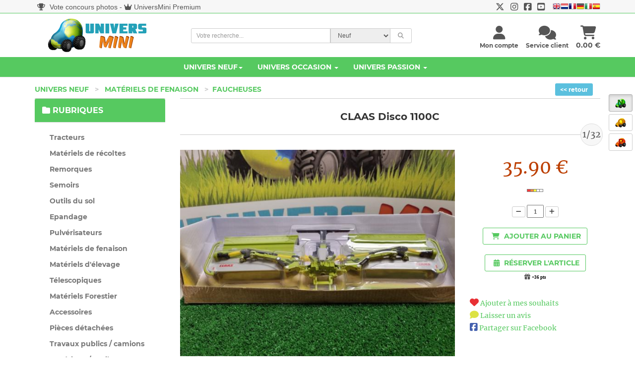

--- FILE ---
content_type: text/html; charset=UTF-8
request_url: https://www.universmini.com/detail.php?id=14007&back=3
body_size: 23135
content:




<!DOCTYPE html>
<html lang="fr">
<head>
    <meta http-equiv="Content-Type" content="text/html; charset=utf-8">
    <meta name="robots" content="INDEX,FOLLOW">
    <meta NAME="description" CONTENT="Miniature Faucheuse arrière CLAAS Disco 1100C 1/32 référence BRI43303 du fabricant BRITAINS au prix de 35.90 euros dans la rubrique Miniature Matériels de fenaison Faucheuses.">
	<meta NAME="keywords" CONTENT="universmini, miniature,miniatures,agricole,vente de miniatures,jouet,siku,britains,universal hobbies,tracteur,maquette,miniature agricole, miniatures agricoles">
    
    <meta name="googlebot" content="index,follow,snippet,archive">
    <meta name="viewport" content="width=device-width, initial-scale=1, maximum-scale=1.0">
	<meta content="http://www.universmini.com/14007-1-0-CLAAS-Disco-1100C-BRI43303-Britains_2.html" property="og:url">
<meta content="http://www.universmini.com/images/produits/small_produit_14007.jpg" property="og:image"> <!-- image en 200x200px -->
<meta content="CLAAS Disco 1100C (BRI43303, Britains)" property="og:title">
<meta content="Disponible sur UniversMini.com au prix de 35.90 euros !" property="og:description">    <title>CLAAS Disco 1100C - BRITAINS BRI43303 1/32 - Matériels de fenaison Faucheuses - UniversMini</title>
   <!--<link href="fontawesome-free-5.15.1-web/css/all.css" rel="stylesheet">-->
	<link rel="preload" href="css/bootstrap.css?ver=8" as="style" onload="this.rel='stylesheet'">
	    <!-- Theme stylesheet -->
   	<link rel="preload" href="css/style.blue.css?ver=10" as="style" onload="this.rel='stylesheet'">

	
    <!-- Custom stylesheet - for your changes -->
	<link rel="preload" href="css/custom.css?ver=16" as="style" onload="this.rel='stylesheet'">
	<script src="https://kit.fontawesome.com/ba6587b436.js" crossorigin="anonymous"></script>
	 <!--<link rel="preload" href="fontawesome/css/fontawesome.min.css" as="style" onload="this.rel='stylesheet'">
	 <link rel="preload" href="fontawesome/css/brands.min.css" as="style" onload="this.rel='stylesheet'">
	 <link rel="preload" href="fontawesome/css/solid.min.css" as="style" onload="this.rel='stylesheet'">-->
	 
	 <link rel="preload" href="css/montserrat.css" as="style" onload="this.rel='stylesheet'">
    
	<link rel="preload" href="css/toastr.css" as="style" onload="this.rel='stylesheet'">
	<link rel="preload" href="css/scroller.css?2" as="style" onload="this.rel='stylesheet'">
	<link rel="preload" href="css/footable.core.css" as="style" onload="this.rel='stylesheet'">
	<link rel="preload" href="css/footable.metro.css" as="style" onload="this.rel='stylesheet'">
	<link rel="preload" href="css/bootstrap-checkbox.css" as="style" onload="this.rel='stylesheet'">
   <link rel="preload" href="css/easy-autocomplete.css?ver=2" as="style" onload="this.rel='stylesheet'">

	<script type="text/javascript" src="js/jquery.1.9.1.js"></script>
    <script type="text/javascript" src="js/jquery.1.8.3.js"></script>

 

    <!-- Favicon -->
    <link rel="icon" href="favicon.png">
    <!-- owl carousel css -->

	<link rel="preload" href="css/owl.carousel.css" as="style" onload="this.rel='stylesheet'">
	<link rel="preload" href="css/owl.theme.css" as="style" onload="this.rel='stylesheet'">

    
		
	<script>
	
	function f_recherche_valide(){
		
		if(document.f_search_navhaut.type_recherche.value == 2)
			document.getElementById('f_search_navhaut').action = "occasion_liste.php";
		else{
			document.getElementById('f_search_navhaut').action = "neuf_liste.php";
			f_autocomplete_neuf();
		}
		document.f_search_navhaut.submit();
	}
	
	</script>


	<script>
		if (navigator.userAgent.indexOf('gonative') > -1 && localStorage.appversion != 2) {
				document.location.href="app_index2.php";
				}
		if (navigator.userAgent.indexOf('gonative') > -1 && localStorage.appversion == 2) {
				document.location.href="app_index_v2.php";
				}
	</script>	
	<script language=javascript>
		$(window).scroll(function() {   
	   if($(window).scrollTop() > 800) {
			$("#btn_scroll_top").show();
	   }else{
		   $("#btn_scroll_top").hide();
	   }
	});
	</script>
	<style type="text/css">
			<!--
			a.gflag {vertical-align:middle;font-size:16px;padding:1px 0;background-repeat:no-repeat;background-image:url(//gtranslate.net/flags/16.png);}
			a.gflag img {border:0;}
			a.gflag:hover {background-image:url(//gtranslate.net/flags/16a.png);}
			-->
			</style>



			<script type="text/javascript">
			/* <![CDATA[ */
			function doGTranslate(lang_pair) {if(lang_pair.value)lang_pair=lang_pair.value;if(lang_pair=='')return;var lang=lang_pair.split('|')[1];var plang=location.pathname.split('/')[1];if(plang.length !=2 && plang.toLowerCase() != 'zh-cn' && plang.toLowerCase() != 'zh-tw')plang='fr';if(lang == 'fr')location.href=location.protocol+'//'+location.host+location.pathname.replace('/'+plang+'/', '/')+location.search;else location.href=location.protocol+'//'+location.host+'/'+lang+location.pathname.replace('/'+plang+'/', '/')+location.search;}
			/* ]]> */
			</script>
			
			
</head>

<body >
<span id=cadre_notif_app_v2></span>

		
		    <!--<div style="position:fixed;top:0;z-index:5000;width:100%">
	<ul id="tickerhaut">   
                                
                                    		<li><i class="fa fa-info-circle"></i> Du 9 au 15 mai, profitez de 10% de remise sur l'Univers Neuf dès 150€ d'achat avec le code cadeau UMKDO22 ! (hors articles en promotion). </li>
                  </ul>
	</div>-->
		<!--<div style="position:fixed;top:0;z-index:5000;width:100%">
	<ul id="tickerhaut">   
                                
                                    		<li><i class="fa fa-store"></i> Le <a href="magasin_universmini.php">magasin UniversMini</a> est ouvert ce samedi 14 mai <i class="fa fa-thumbs-up"></i></li>
                  </ul>
	</div>-->
		
	       		


    <!-- *** NAVBAR ***-->
   
	<div  id=btn_scroll_top style="display:none">
	
	
	
	 <a href="#" onclick="javascript:$('html, body').animate({scrollTop: 0}, 200); " class="btn btn-default"  ><i class="fa fa-chevron-up"></i></a>
     </div>
		<div style="position:absolute;z-index:998">
	<div class=change_univers>
	<br>
					 <a href="miniatures_agricoles.html" rel="canonical"  class="btn btn-default active"  ><img title="Univers Neuf" data-toggle="tooltip" data-placement="left" src="images/univers_neuf.png"></a>
     
     
     <br>
     
	 <a href="miniatures_achat_vente_occasion.html" class="btn btn-default "><img title="Univers Occasion" data-toggle="tooltip" data-placement="left" src="images/univers_occasion.png"></a>
      
     <br>
             
      <a href="miniatures_agricoles_passion.html" class="btn btn-default "><img title="Univers Passion" data-toggle="tooltip" data-placement="left" src="images/univers_passion.png"></a>
           
     </div>
     </div>
		
    <div class="navbar navbar-default navbar-fixed-top yamm color_navhaut " role="navigation" id="navbar">
		<div id=haut_info style="background-color:#f7f7f7">
		<div style="font-family:'Open Sans','Helvetica Neue',Helvetica,Arial,sans-serif;padding-top:4px" class="text-center container small-xs" >
			<div class="pull-left hidden-xs">
			<a href="passion_concours_accueil.php" class=lienbleu><i class="fa fa-trophy"></i> Vote concours photos</a> - <i class="fa fa-crown"></i> <a href="universmini_premium.php" class=lienbleu>UniversMini Premium</a>			</div>
			<div class="text-ceter visible-xs">
			<a href="passion_concours_accueil.php" class=lienbleu><i class="fa fa-trophy"></i> Vote concours photos</a>			</div>
			<div class=pull-right-lg>
				<a href="https://twitter.com/UniversMini" target=_blank class=lienbleu><i class="fa-brands fa-x-twitter fa-lg"></i></a>&nbsp;&nbsp;&nbsp;<a href="https://www.instagram.com/universminiofficiel/" target=_blank class=lienbleu><i class="fa-brands fa-instagram fa-lg"></i></a>&nbsp;&nbsp;&nbsp;<a href="https://www.facebook.com/pages/UniversMini/470982802915976" target=_blank class=lienbleu><i class="fa-brands fa-facebook-square fa-lg"></i></a>&nbsp;&nbsp;&nbsp;<a href="https://www.youtube.com/channel/UCbbwl7TwVd1JcOi-WraVl6w" target=_blank class=lienbleu><i class="fa-brands fa-youtube-square fa-lg"></i></a>&nbsp;&nbsp;&nbsp;
									
						<a href="#" onclick="doGTranslate('fr|en');return false;" title="English" class="gflag nturl" style="background-position:-0px -0px;"><img src="//gtranslate.net/flags/blank.png" height="16" width="16" alt="English" /></a><a href="#" onclick="doGTranslate('fr|nl');return false;" title="Dutch" class="gflag nturl" style="background-position:-0px -100px;"><img src="//gtranslate.net/flags/blank.png" height="16" width="16" alt="Dutch" /></a><a href="#" onclick="doGTranslate('fr|fr');return false;" title="French" class="gflag nturl" style="background-position:-200px -100px;"><img src="//gtranslate.net/flags/blank.png" height="16" width="16" alt="French" /></a><a href="#" onclick="doGTranslate('fr|de');return false;" title="German" class="gflag nturl" style="background-position:-300px -100px;"><img src="//gtranslate.net/flags/blank.png" height="16" width="16" alt="German" /></a><a href="#" onclick="doGTranslate('fr|it');return false;" title="Italian" class="gflag nturl" style="background-position:-600px -100px;"><img src="//gtranslate.net/flags/blank.png" height="16" width="16" alt="Italian" /></a><a href="#" onclick="doGTranslate('fr|es');return false;" title="Spanish" class="gflag nturl" style="background-position:-600px -200px;"><img src="//gtranslate.net/flags/blank.png" height="16" width="16" alt="Spanish" /></a>
					

							</div>
		  </div>
		  <div style="border-bottom: 1px solid #56C960;"></div>
		  </div>
    	  <div class="container" >
		  
			
            <div class="navbar-header">
				<a class="navbar-brand home" href="miniatures_agricoles.html" rel="canonical" >
                   
                    <img src="img/logo_um_small.png" alt="UniversMini" class="visible-xs visible-sm"><span class="sr-only">UniversMini</span>
                </a>
                
                <div class="navbar-buttons">
                    <button type="button" class="navbar-toggle btn-primary" data-toggle="collapse" data-target="#navigation">
                        <span class="sr-only">Toggle navigation</span>
                        <i class="fa fa-align-justify"></i>
                    </button>
                                        <a class="btn btn-primary navbar-toggle" href="panier_visu.php" >
                        <i class="fa fa-shopping-cart"></i> 
                    </a>
                                        <a class="btn btn-default navbar-toggle" href="service_client.php">
                        <i class="fa fa-comments"></i>
                    </a>
                     
			                  
                    <button type="button" class="navbar-toggle btn-default" data-toggle="modal" data-target="#login-modal">
                        <span class="sr-only">User login</span>
                        <i class="fa fa-user"></i>
                    </button>
                    
                </div>
                
            </div>
            
            <!--/.navbar-header -->
			
			<div class=container>
				
				<div class="col-sm-3 hidden-xs hidden-sm" style="padding:10px">
				<a class="" href="miniatures_agricoles.html" rel="canonical" >
                    <img src="img/logo_um.png" alt="UniversMini" class="hidden-xs hidden-sm">
                    </a>
				</div>
				<div class="col-sm-5  position_recherche">
				<form name=f_search_navhaut id=f_search_navhaut  method=get onsubmit=f_recherche_valide();>
				
                         <input type=hidden name=rechercheF value=0>
				                     <input type=hidden name=rechercheE value=0>
				                      <input type=hidden name=rechercheM value=0>
				                       <input type=hidden name=reset value=1>
					<div class="input-group select-group input-group-sm" style="font-family:'Open Sans','Helvetica Neue',Helvetica,Arial,sans-serif;">
					<input type="text"  name=rechercheLibre value="" class="form-control" id=search2 placeholder="Votre recherche..."/>
							<select class="form-control input-group-addon" name=type_recherche id=type_recherche>
								<option value="1" selected>Neuf</option>
								<option value="2" >Occasion</option>
							</select>
							<span class="input-group-btn">
                            <button type="submit"  class="btn btn-default "><i class="fa fa-search"></i></button>
                            </span>
					</div>
					</form>				
				
				</div> 
				<div class="col-sm-4 hidden-xs text-right" style="margin-top:25px">
					<!--/.nav-collapse -->
									<div class="pull-right text-center" >
					<a href="panier_visu.php" class=normal><i class="fa fa-shopping-cart fa-2x"></i><br><span class="hidden-sm"> <span id=cadre_panier>0.00</span> &euro;</span></a>
					</div>
				<!--/.nav-collapse -->
									<div class="pull-right text-center" style="margin-right:15px">
					    <a href="service_client.php" class=normal> <i class="fa fa-comments fa-2x"></i><br><span class="hidden-sm"><span class="hidden-md"><span class=small>Service client</span></span></span></a>
					</div>
				
				
					
					
					
				<span id=cadre_new_message></span>
				<div class="pull-right text-center " style="margin-right:15px">
					 <a style="cursor: pointer;" data-toggle="modal" data-target="#login-modal" class=normal>
						<i class="fa fa-user fa-2x"></i><br><span class="sr-only">User login</span> 
						
						 <span class="hidden-sm"><span class="hidden-md"><span class=small>Mon compte</span></span></span>
						
					</a>
				</div>
				</div>
			
			</div>
			<div class=clearfix></div>
			</div>
				<div class="navbar-collapse collapse" id="navigation" style="background-color:#56C960;width:100%">
					<div class="container" >
					<ul class="nav navbar-nav navbarV2">
						
						<li class="dropdown yamm-fw" >
						   
							<a href="#" class="dropdown-toggle " id=univers_neuf data-toggle="dropdown" style="color:#fff">Univers Neuf<b class="caret"></b></a> 
							<ul class="dropdown-menu" style="background-color: #fff;">

								<li>
									<div class="yamm-content" >
										<div class="row">
											<div class="col-sm-6">
											<div class="row">
											<h5>Rubriques (11656 références) <a href="miniatures_agricoles.html" rel="canonical" ><i class="fa fa-home fa-lg" data-toggle="tooltip" data-placement="bottom" title="Accueil Univers Neuf"></i></a></h5>
											<div class="col-sm-12">
												
												 <div class="row">
													<div class="col-sm-6"><ul><li><a href="rubrique_Tracteurs_1.html">Tracteurs</a></li></ul></div><div class="col-sm-6"><ul><li><a href="rubrique_Materiels-de-recoltes_2.html">Matériels de récoltes</a></li></ul></div><div class="col-sm-6"><ul><li><a href="rubrique_Remorques_3.html">Remorques</a></li></ul></div><div class="col-sm-6"><ul><li><a href="rubrique_Semoirs_7.html">Semoirs</a></li></ul></div><div class="col-sm-6"><ul><li><a href="rubrique_Outils-du-sol_4.html">Outils du sol</a></li></ul></div><div class="col-sm-6"><ul><li><a href="rubrique_Epandage_8.html">Epandage</a></li></ul></div><div class="col-sm-6"><ul><li><a href="rubrique_Pulverisateurs_9.html">Pulvérisateurs</a></li></ul></div><div class="col-sm-6"><ul><li><a href="rubrique_Materiels-de-fenaison_10.html">Matériels de fenaison</a></li></ul></div><div class="col-sm-6"><ul><li><a href="rubrique_Materiels-d elevage-_11.html">Matériels d'élevage </a></li></ul></div><div class="col-sm-6"><ul><li><a href="rubrique_Telescopiques_5.html">Télescopiques</a></li></ul></div><div class="col-sm-6"><ul><li><a href="rubrique_Materiels-Forestier_12.html">Matériels Forestier</a></li></ul></div><div class="col-sm-6"><ul><li><a href="rubrique_Accessoires_6.html">Accessoires</a></li></ul></div><div class="col-sm-6"><ul><li><a href="rubrique_Pieces-detachees_13.html">Pièces détachées</a></li></ul></div><div class="col-sm-6"><ul><li><a href="rubrique_Travaux-publics---camions_14.html">Travaux publics / camions</a></li></ul></div><div class="col-sm-6"><ul><li><a href="rubrique_Materiaux---outils_15.html">Matériaux / outils</a></li></ul></div><div class="col-sm-6"><ul><li><a href="rubrique_Autocollants_75.html">Autocollants</a></li></ul></div>												</div>
											</div>
											</div>
											</div>
											
											<div class="col-sm-3">
												<h5>à voir</h5>
												<ul>
													<li><a href="nouveaute2.php?type=1"><i class="fa fa-heart"></i> Nouveautés</a>
													</li>
													<li><a href="nouveaute2.php?type=2"><i class="fa fa-calendar"></i> Nouveautés à venir</a>
													</li>
													<li><a href="meilleures_ventes.php"><i class="fa fa-star"></i> Meilleures ventes</a>
													</li>
												   
												   
													<li><a href="boutique_fabricant.php?promo=2"><i class="fa fa-thumbs-up"></i> Promotions</a>
													</li>
													 <!--<li><a href="vente_flash.php"><i class="fa fa-percent"></i> BLACK FRIDAY</a>
													</li>
													-->
													<!--
													<li><a href="boutique_fabricant.php?promo=1"><i class="fa fa-thumbs-up"></i> Les promotions</a>
													</li>
													-->
													<li><a href="rubrique_pack-universmini_-1.html"><i class="fa fa-cubes"></i> Les packs</a>
													</li>
													<li><a href="nouveaute.php"><i class="fa fa-info-circle"></i> Quoi de neuf ?</a>
													</li>
													<li><a href="magasin_universmini.php"><i class="fa fa-store"></i> Magasin UniversMini</a>
													</li>
												   
												</ul>
											</div>
											<div class="col-sm-3">
												<h5>Services</h5>
												<ul>
													<li><a href="avantages.php"><i class="fa fa-plus"></i> Les + UniversMini</a>
													</li>
												   
													<li><a href="info_catalogue.php"><i class="fa fa-solid fa-file-invoice"></i> Catalogue 2026 <img src="images/dispo_ok.gif" style="margin-top:-6px"></a>
													</li>
													<li><a href="avis.php"><i class="fa fa-users"></i> Avis des membres</a>
													</li>
													 <li><a href="ticket_cadeau_achat.php"><i class="fa fa-ticket-alt"></i> Tickets cadeaux</a>
													</li>
													<li><a href="boutique_cadeaux.php"><i class="fa fa-gift"></i> Boutique cadeaux</a>
													</li>
													 <li><a href="info_livraison.php"><i class="fa fa-truck"></i> Livraison</a>
													</li>
													 <li><a href="universmini_premium.php"><i class="fa fa-crown fa-spin"></i> Devenez PREMIUM</a>
													</li>
												</ul>
											</div>
										</div>
										
									</div>
									<div class="footer clearfix hidden-xs">
										<h4 class="pull-right">Univers Neuf</h4>
										
									</div>

								</li>
							</ul>
						</li>
								 
						<li class="dropdown yamm-fw">
							<a href="#" class="dropdown-toggle" id=univers_occasion data-toggle="dropdown" style="color:#fff">Univers Occasion <b class="caret"></b></a>
						   
							<ul class="dropdown-menu" style="background-color: #fff;">

								<li>
									<div class="yamm-content">
										<div class="row">
										   
											<div class="col-sm-6 ">
																								<h5>Rubriques (5993 articles en vente)<br class=visible-xs><br class=visible-xs><a href="miniatures_achat_vente_occasion.html" class=univers_occasion><i class="fa fa-home fa-lg" data-toggle="tooltip" data-placement="bottom" title="Accueil Univers Occasion"></i></a> 
																<a href="miniatures_agricoles_occasion.html" class="text-info"><i class="fa fa-tractor fa-lg" data-toggle="tooltip" data-placement="bottom" title="Monde Agricole"></i></a> 
																<a href="modelisme_ferroviaire_occasion.html" class=univers_occasion><i class="fa fa-train fa-lg" data-toggle="tooltip" data-placement="bottom" title="Monde Ferroviaire"></i></a>
																<a href="voitures_miniatures_occasion.html" class=univers_occasion><i class="fa fa-car fa-lg" data-toggle="tooltip" data-placement="bottom" title="Monde Voiture / Moto"></i></a>
																<a href="miniatures_militaire_occasion.html" class=univers_occasion><i class="fa fa-fighter-jet fa-lg" data-toggle="tooltip" data-placement="bottom" title="Monde Militaire"></i></a>
																<a href="miniatures_travaux_public_occasion.html" class=univers_occasion><i class="fa fa-snowplow fa-lg" data-toggle="tooltip" data-placement="bottom" title="Monde Travaux Publics"></i></a>
																<a href="camions_miniatures_occasion.html" class=univers_occasion><i class="fa fa-truck-moving fa-lg" data-toggle="tooltip" data-placement="bottom" title="Monde Camions"></i></a>
												</h5>
											   
																																				</div>
											<div class="col-sm-6">
												<h5>à voir</h5>
												<ul>
													<li><a href="occasion_arrivage.php?type=3&monde=1" class=univers_occasion><i class="fa fa-arrow-down"></i> &Ccedil;a vient d'arriver</a>
													</li>
													<li><a href="occasion_article_add.php" class=univers_occasion><i class="fa fa-solid fa-pen-to-square"></i> Mettre en vente</a>
													</li>
																										 <li><a href="occasion_recherche_liste.php?monde=1" id=999 class=univers_occasion><i class="fa fa-binoculars"></i> Articles recherchés (150 recherches en cours)</a></li>
													</li>
													<li><a href="occasion_liste.php?promo=1&monde=1" class=univers_occasion><i class="fa fa-bolt"></i> Articles en promotion</a>
													</li>
																										<li><a href="occasion_recherche_add.php" class=univers_occasion><i class="fa fa-search-plus"></i> Créer une recherche</a>
													</li>
													<li><a href="fonctionnement.php" class=univers_occasion><i class="fa fa-gears"></i> Voir le fonctionnement</a>
													</li>
													 <li><a href="guide_pratique_universmini_occasion.pdf" class=univers_occasion><i class="fa fa-solid fa-file-pdf"></i> Consulter le guide pratique</a>
													</li>
													<li><a href="nouveaute.php" class=univers_occasion><i class="fa fa-info-circle"></i> Quoi de neuf ?</a>
													</li>
												</ul>
											</div>
											
										</div>
									</div>
									<div class="footer occasion clearfix hidden-xs ">
										
										<h4 class="pull-right">Univers Occasion / Monde Agricole <i class="fa fa-tractor"></i></h4>
									   
										
									</div>

								</li>
							</ul>
						</li>
						<li class="dropdown yamm-fw">
							
						   <a href="#" class="dropdown-toggle" id=univers_passion data-toggle="dropdown" data-delay="200" style="color:#fff">Univers Passion   <b class="caret"></b></a>
							
							<ul class="dropdown-menu" style="background-color: #fff;">
								<li>
									<div class="yamm-content">
										<div class="row">
											<div class="col-sm-4">
												<h5>Réalisations (3581 réalisations) <a href="miniatures_agricoles_passion.html" class=univers_passion><i class="fa fa-home fa-lg" data-toggle="tooltip" data-placement="bottom" title="Accueil Univers Passion"></i></a></h5>
												<ul>
													<li><a href="realisation_Tracteur_1-1.html" class=univers_passion>Tracteur</a></li><li><a href="realisation_Materiel-de-recolte_1-2.html" class=univers_passion>Matériel de récolte</a></li><li><a href="realisation_Outil_1-3.html" class=univers_passion>Outil</a></li><li><a href="realisation_Remorque_1-4.html" class=univers_passion>Remorque</a></li><li><a href="realisation_Batiment_1-5.html" class=univers_passion>Batiment</a></li><li><a href="realisation_Accessoire_1-6.html" class=univers_passion>Accessoire</a></li><li><a href="realisation_Diorama_1-7.html" class=univers_passion>Diorama</a></li>												</ul>
											</div>
											<div class="col-sm-4">
											   <h5>Collections / actualités (1198 sujets)</h5>
												<ul>
													<li><a href="collections_membres.html" class=univers_passion>Collections des membres</a>
													</li>
													<li><a href="actualites_miniature_agricole.html" class=univers_passion>Actualités de la miniature</a>
													</li>
												   
												</ul>
											</div>
											<div class="col-sm-4">
												<h5>à voir</h5>
												<ul>
													<li><a href="passion_top.php" class=univers_passion><i class="fa fa-eye"></i> à ne pas manquer !</a>
													</li>
													<li><a href="passion_concours_accueil.php" class=univers_passion><i class="fa fa-trophy"></i> Concours 														(votes ouverts)
														</a>
													 
													</li>
													<li><a href="passion_mes_favoris.php" class=univers_passion><i class="fa fa-bookmark"></i> Suivre vos favoris</a>
													</li>
													<li><a href="nouveaute.php" class=univers_passion><i class="fa fa-info-circle"></i> Quoi de neuf ?</a>
													</li>
												</ul>
											</div>
											
										</div>
									</div>
									<!-- /.yamm-content -->
									<div class="footer passion clearfix hidden-xs ">
										
										<h4 class="pull-right">Univers Passion</h4>
									   
										
									</div>
								</li>
							</ul>
						</li>
						
					</ul>
					</div>
				</div>
            
            
            
           
            <!--/.nav-collapse -->

        
		


    </div>
    
    <!-- /#navbar -->

    <!-- *** NAVBAR END *** -->

    <!-- *** LOGIN MODAL ***
_________________________________________________________ -->

    <div class="modal fade" id="login-modal" tabindex="-1" role="dialog" aria-labelledby="Login" aria-hidden="true">
        <div class="modal-dialog modal-sm">

            <div class="modal-content">
                <div class="modal-header">
                    <button type="button" class="close" data-dismiss="modal" aria-hidden="true">&times;</button>
                    <h4 class="modal-title" id="Login">Identification</h4>
                </div>
                <div class="modal-body">
                    <form name=f_connect2>
                        <div class="form-group">
                            <input type="text" class="form-control" name=pseudo_connect id="pseudo_connect" placeholder="votre pseudo">
                            <span id=cadre_pseudo class="text-warning small cadre_pseudo" ></span>
                        </div>
                        
                        <div class="form-group">
                            <input type="password" class="form-control" name=mdp_connect id="mdp_connect" placeholder="votre mot de passe">
                            <span id=cadre_mdp class="text-warning small cadre_mdp"></span>
                        </div>

                        <p class="text-center">
                            <button type=button class="btn btn-primary" onclick="javascript:traitementform('acces_compte_valide.php',document.f_connect2,'url=',0)"><i class="fa fa-sign-in-alt"></i> Connexion</button>
                       		<span id=cadre_info_connect class="text-warning small cadre_info_connect"></span>
                       		
							<span class=text-small><br><input type=checkbox name=connect_auto value=1> Me connecter automatiquement à chaque visite</span>
							
                        </p>
						
                    </form>

                    <p class="text-center text-muted">Pas encore membre ?</p>
                    <p class="text-center text-muted"><a href="inscription.php"><strong>Inscrivez-vous maintenant</a>
                        </strong>! L'inscription ne vous prendra qu'une minute. Vous profiterez ensuite de tous les services proposés par UniversMini.</p>
						<p class="text-center text-muted"><a href="oubli.php" class=text-muted><strong>Mot de passe oublié ?</strong></a></p>

                </div>
            </div>
        </div>
        
    </div>

    <!-- *** LOGIN MODAL END *** -->
    		    <div style="position:absolute;left:5px" class=only_large_screen>
    			
                	 	
              
                                  		
 
 <br><br>



    <!--<br><br><center><span class=text-small><h5>Exposition(s)<br>à venir	</h5>					
					
                                   
                                    Le 28 octobre<br></span>
                                    <a href="images/expositions/expo_17.jpg" target=_blank><img src="images/expositions/expo_17.jpg" width=120 border=0></a>
                   
                   </center>  -->
					</div>
		
<script type="text/javascript" src="js/jquery.jqplugin.1.0.2.min.js"></script>
<script language=javascript>
function MM_openWindow(theURL,winName,features) {
  window.open(theURL,winName,features);
}

function f_load_article(id){

    http.open("POST","detail.php", false);
    http.setRequestHeader("Content-type","application/x-www-form-urlencoded");
    params = "hide=1&id=" + id;
    http.send(params);
    results = http.responseText;
    $('#cadre_fiche').html(results);
}


function getHTTPObject() {
  var xmlhttp;
  if (!xmlhttp && typeof XMLHttpRequest != 'undefined') {
    try {
      xmlhttp = new XMLHttpRequest();
      } catch (e) {
      xmlhttp = false;
      }
    }else{
    xmlhttp = new ActiveXObject("Microsoft.XMLHTTP");
    }
     
  return xmlhttp;
}

var http = getHTTPObject();



function AddPanier(q,p) {

	  traitementform('panier_add.php','','quantite=' + q + '&produit=' + p,0);
	    if(q  == 1)
	        strConfirm = 'L\'article a été ajouté à votre panier';
	    else
	        strConfirm = 'Les ' + q + ' articles ont été ajoutés à votre panier';
	    
	    toastr.options.closeButton = true;
	    toastr.options.timeOut = 10000;
	    toastr.success(strConfirm + "<br><i class='fa fa-shopping-cart'></i> <a href='panier_visu.php' style='text-decoration:underline'>Voir mon panier</a>","Mise à jour de votre panier");
	    fbq('track', 'AddToCart');
}
function AddReservation(q,p,page) {
    document.location.href='reservation_choix.php?detail=1&page=' + page + '&r=0&id=' + p + '&q=' + q;
}

function AlerteDispo(p,action) {

    var params = '';
    if(action == 1)
        http.open("POST","alerte_disponibilite_annule.php", false);
    else
       http.open("POST","alerte_disponibilite.php", false);
    http.setRequestHeader("Content-type","application/x-www-form-urlencoded");
    params = "id=" + p + "&return=1"
    http.send(params);
    results = http.responseText;
    document.getElementById('alerte_dispo_' + p).innerHTML = results;
}

function AddSouhait(p) {

    var params = '';

    http.open("POST","compte_souhait_add.php", false);
    http.setRequestHeader("Content-type","application/x-www-form-urlencoded");
    params = "produit=" + p;
    http.send(params);
    results = http.responseText;
    if(results == 1)
        alert('Votre souhait à été enregistré. Bientôt, vous recevrez peut-être un mail vous avertissant d\'une promotion !');
    if(results == 2)
        alert('Vous devez avoir un compte sur UniversMini pour ajouter cette miniature à vos souhaits.');
    if(results == 3)
        alert('Vous avez déjà cette miniature dans la liste de vos souhaits !');
    if(results == 4)
        if(confirm('Vous avez déjà 5 articles dans la liste de vos souhaits, vous devez en retirer un pour ajouter celui-ci. Voir ma liste de souhaits ?')){document.location.href='compte_souhait.php';};
    
}



function AddAvis() {
	$('html, body').animate({  
        scrollTop:$(cadre_avis).offset().top-130  
    }, 'slow');  
            document.getElementById('cadre_avis').innerHTML = 'Laisser votre avis sur cet article : <br><br><i class=\"fa fa-exclamation-circle text-large\" style=\"color:#4460ae\"></i> Pour laisser un avis vous devez être inscrit sur UniverMini.com.<br><a href=\"inscription.php\"l>Ouvrir un compte maintenant >></a><br><br>';
       
}


    


</script>
    <div id="all">
     
            
        <div id="content">
            <div class="container">

                 
                            
				
					  <div class=" col-sm-2 text-right text-center-xs pull-right-lg" >
					
					<a href="javascript:history.back(-1);" class="btn-sm btn-info text-monserrat"><< retour</a>
					<br class=visible-xs><br class=visible-xs>
					</div>
               
                 <ul class="breadcrumb" style="background-color:transparent;">
                		
 						<li ><a href="index.php" >Univers Neuf</a> <span class="separateur">></span>
                        </li>
                        <li ><li><a href="rubrique_Materiels-de-fenaison_10.html">Matériels de fenaison</a> <span class="separateur">></span></li><li><a href="rubrique_Materiels-de-fenaison-Faucheuses_10_11.html">Faucheuses</a></li>                         </li>
                        
                		
                		
                    </ul>
                   
				
                
					
               
                
                
                <div class="row">

				<!-- *** LEFT COLUMN ***
			_________________________________________________________ -->

                    <div class="col-sm-3">

                        <!-- *** MENUS AND FILTERS ***
 _________________________________________________________ -->
 					
                      <div class="text-center hidden-lg hidden-md hidden-sm">
                           <p>
                        <button type="button" class="btn btn-primary"  data-toggle="collapse" data-target="#menu_gauche">
                            <span class="sr-only">Toggle menu</span>
                             <i class="fa fa-filter"></i> Rechercher une référence                        </button>
                                 </p>
                    </div>
               			
                 	 
                    <div  class="collapse collapse-ok" id="menu_gauche" >
                    		
                            <div class="panel panel-default sidebar-menu">
                            <div class="panel-heading neuf">
                                	<h3 class="panel-title"><i class="fa fa-folder"></i> Rubriques</h3>
                            </div>

                            <div class="panel-body">
                                <ul class="nav nav-pills nav-stacked category-menu">
                                    
                                            <li id=1><a href="rubrique_Tracteurs_1.html" id=a_1 >Tracteurs</a></li><li id=2><a href="rubrique_Materiels-de-recoltes_2.html" id=a_2 >Matériels de récoltes</a></li><li id=3><a href="rubrique_Remorques_3.html" id=a_3 >Remorques</a></li><li id=7><a href="rubrique_Semoirs_7.html" id=a_7 >Semoirs</a></li><li id=4><a href="rubrique_Outils-du-sol_4.html" id=a_4 >Outils du sol</a></li><li id=8><a href="rubrique_Epandage_8.html" id=a_8 >Epandage</a></li><li id=9><a href="rubrique_Pulverisateurs_9.html" id=a_9 >Pulvérisateurs</a></li><li id=10><a href="rubrique_Materiels-de-fenaison_10.html" id=a_10 >Matériels de fenaison</a></li><li id=11><a href="rubrique_Materiels-d elevage-_11.html" id=a_11 >Matériels d'élevage </a></li><li id=5><a href="rubrique_Telescopiques_5.html" id=a_5 >Télescopiques</a></li><li id=12><a href="rubrique_Materiels-Forestier_12.html" id=a_12 >Matériels Forestier</a></li><li id=6><a href="rubrique_Accessoires_6.html" id=a_6 >Accessoires</a></li><li id=13><a href="rubrique_Pieces-detachees_13.html" id=a_13 >Pièces détachées</a></li><li id=14><a href="rubrique_Travaux-publics---camions_14.html" id=a_14 >Travaux publics / camions</a></li><li id=15><a href="rubrique_Materiaux---outils_15.html" id=a_15 >Matériaux / outils</a></li><li id=75><a href="rubrique_Autocollants_75.html" id=a_75 >Autocollants</a></li>                                       
                                    

                                </ul>

                            </div>
                            </div>
						
                                                						                        <div class="panel panel-default sidebar-menu">

                            <div class="panel-heading neuf">
                                <h3 class="panel-title clearfix"><i class="fa fa-search"></i> Recherche rapide</h3>
                            </div>

                            <div class="panel-body">

                                
                                <form name=f_search method=get action="neuf_liste.php" role="menu_gauche">
								<input type=hidden name=reset value=1>
                                    <div class="form-group">
                                          <input type="text" class="form-control" name=rechercheLibre placeholder="R&eacute;f&eacute;rence ou mot cl&eacute;" value="">
                                    </div>
                                    <div class="form-group">
				                         <select class="form-control" name=rechercheF><option value=0>Tous les fabricants</option><option value=97 id=fab_97>A2PRO</option><option value=509 id=fab_509>Aedes</option><option value=18 id=fab_18>Agrigio</option><option value=73 id=fab_73>Agringegno</option><option value=72 id=fab_72>Albion Alloys</option><option value=519 id=fab_519>Amt</option><option value=91 id=fab_91>Andrea Miniatures</option><option value=82 id=fab_82>Aoshima</option><option value=39 id=fab_39>Artisan32</option><option value=17 id=fab_17>Artisanal</option><option value=501 id=fab_501>Artitec</option><option value=75 id=fab_75>AT-Collection</option><option value=518 id=fab_518>Atlantic</option><option value=92 id=fab_92>Attack</option><option value=104 id=fab_104>Autocult</option><option value=19 id=fab_19>Autre</option><option value=32 id=fab_32>BAA32</option><option value=57 id=fab_57>BAM14</option><option value=86 id=fab_86>Bison</option><option value=2 id=fab_2>Britains</option><option value=44 id=fab_44>Britains Toy Farm</option><option value=6 id=fab_6>Bruder</option><option value=12 id=fab_12>Brushwood Toys</option><option value=47 id=fab_47>Burago</option><option value=41 id=fab_41>Busch</option><option value=42 id=fab_42>Cararama</option><option value=60 id=fab_60>Cethena</option><option value=88 id=fab_88>CMK</option><option value=103 id=fab_103>Collecta</option><option value=500 id=fab_500>Copper State Models</option><option value=524 id=fab_524>Deluxe Materials</option><option value=80 id=fab_80>Diecast Masters</option><option value=507 id=fab_507>Dutch Farm</option><option value=58 id=fab_58>Eligor</option><option value=525 id=fab_525>Emek</option><option value=5 id=fab_5>ERTL</option><option value=50 id=fab_50>Evergreen</option><option value=34 id=fab_34>Farmmodels</option><option value=64 id=fab_64>Fujimi</option><option value=522 id=fab_522>Gecko Models</option><option value=46 id=fab_46>Golden Oldies</option><option value=23 id=fab_23>GPP</option><option value=526 id=fab_526>Green Stuff World</option><option value=506 id=fab_506>Greenlight</option><option value=95 id=fab_95>Hasegawa</option><option value=35 id=fab_35>Heki</option><option value=498 id=fab_498>Heller</option><option value=495 id=fab_495>Herpa</option><option value=69 id=fab_69>Historex</option><option value=515 id=fab_515>Holland-Oto</option><option value=27 id=fab_27>Hollylovestoys</option><option value=505 id=fab_505>IMC</option><option value=513 id=fab_513>IXO</option><option value=83 id=fab_83>Jada</option><option value=503 id=fab_503>Jamara</option><option value=25 id=fab_25>Joal</option><option value=49 id=fab_49>JTT</option><option value=38 id=fab_38>Juweela</option><option value=51 id=fab_51>K & S</option><option value=62 id=fab_62>Kibri</option><option value=9 id=fab_9>Kids Globe</option><option value=84 id=fab_84>Kinsmart</option><option value=514 id=fab_514>Klein</option><option value=98 id=fab_98>Lifecolor</option><option value=68 id=fab_68>Maisto</option><option value=81 id=fab_81>Majorette</option><option value=21 id=fab_21>Marge Models</option><option value=53 id=fab_53>Master Airscrew</option><option value=512 id=fab_512>Master Box</option><option value=517 id=fab_517>Master Tools</option><option value=52 id=fab_52>Maxx</option><option value=89 id=fab_89>Meng Model</option><option value=102 id=fab_102>Mig Jimenez</option><option value=31 id=fab_31>Minia-CN</option><option value=78 id=fab_78>MiniAgriPassion</option><option value=48 id=fab_48>MiniArt</option><option value=71 id=fab_71>MiniaturBeton</option><option value=79 id=fab_79>MiniMaker</option><option value=61 id=fab_61>MK35</option><option value=521 id=fab_521>Model Car Group</option><option value=30 id=fab_30>Model Scene</option><option value=511 id=fab_511>Model Technics</option><option value=497 id=fab_497>ModelCraft</option><option value=29 id=fab_29>Motorart</option><option value=4 id=fab_4>MPS Developpement</option><option value=28 id=fab_28>NewRay</option><option value=502 id=fab_502>Noch</option><option value=22 id=fab_22>Norev</option><option value=54 id=fab_54>NZG</option><option value=37 id=fab_37>Paulo Miniaturen</option><option value=45 id=fab_45>PlusModel</option><option value=63 id=fab_63>PMA32</option><option value=16 id=fab_16>Pro Farm Toys</option><option value=520 id=fab_520>Rastar</option><option value=13 id=fab_13>Replicagri</option><option value=66 id=fab_66>Revell</option><option value=94 id=fab_94>Robotime</option><option value=7 id=fab_7>Ros</option><option value=90 id=fab_90>Royal Model</option><option value=65 id=fab_65>Scale Models</option><option value=508 id=fab_508>Schleich</option><option value=15 id=fab_15>Schuco</option><option value=85 id=fab_85>Signature Models</option><option value=1 id=fab_1>Siku</option><option value=510 id=fab_510>Sluban</option><option value=516 id=fab_516>Solido</option><option value=43 id=fab_43>Speccast</option><option value=231 id=fab_231>Tac Signs 3D</option><option value=499 id=fab_499>Tamiya</option><option value=101 id=fab_101>Tayumo</option><option value=99 id=fab_99>Tekno</option><option value=70 id=fab_70>Testors </option><option value=67 id=fab_67>TF-Models</option><option value=496 id=fab_496>Tomy</option><option value=527 id=fab_527>Topshelf Replicas</option><option value=504 id=fab_504>Triple9</option><option value=40 id=fab_40>Tronico</option><option value=3 id=fab_3>Universal Hobbies (UH)</option><option value=56 id=fab_56>UniversMini</option><option value=87 id=fab_87>UniversMini Models</option><option value=523 id=fab_523>UniversMini Stickers</option><option value=26 id=fab_26>USK / Norscot</option><option value=96 id=fab_96>Vallejo</option><option value=33 id=fab_33>Verlinden</option><option value=77 id=fab_77>Vollmer</option><option value=10 id=fab_10>Weise-Toys</option><option value=76 id=fab_76>Welly</option><option value=8 id=fab_8>Wiking</option><option value=93 id=fab_93>Wood Trick</option><option value=100 id=fab_100>Zeropaints</option></select>
				                     </div> 
				                	<div class="form-group">
				                         <select class="form-control" name=rechercheE><option value=0>Toutes les échelles</option><option value=99 id=echelle_99>1/13</option><option value=94 id=echelle_94>1/14</option><option value=6 id=echelle_6>1/16</option><option value=9 id=echelle_9>1/18</option><option value=91 id=echelle_91>1/20</option><option value=11 id=echelle_11>1/24</option><option value=100 id=echelle_100>1/25</option><option value=97 id=echelle_97>1/26</option><option value=92 id=echelle_92>1/27</option><option value=1 id=echelle_1>1/32</option><option value=98 id=echelle_98>1/34</option><option value=8 id=echelle_8>1/35</option><option value=93 id=echelle_93>1/36</option><option value=96 id=echelle_96>1/42</option><option value=2 id=echelle_2>1/43</option><option value=3 id=echelle_3>1/50</option><option value=90 id=echelle_90>1/55</option><option value=10 id=echelle_10>1/64</option><option value=89 id=echelle_89>1/72</option><option value=5 id=echelle_5>1/87</option><option value=7 id=echelle_7>3 pouces (8 cm)</option><option value=4 id=echelle_4>Autres</option></select>
				                     </div> 
													                    <div class="form-group">
				                         <select class="form-control" name=rechercheM><option value=0>Toutes les marques</option><option value=77 id=marque_77>Accord</option><option value=226 id=marque_226>Aebi</option><option value=120 id=marque_120>Agram</option><option value=97 id=marque_97>Agrisem</option><option value=153 id=marque_153>Allis Chalmers</option><option value=561 id=marque_561>Alpego</option><option value=568 id=marque_568>Alpine</option><option value=18 id=marque_18>Amazone</option><option value=200 id=marque_200>Annaburger</option><option value=214 id=marque_214>Atlas</option><option value=125 id=marque_125>Audi</option><option value=7 id=marque_7>Autre</option><option value=78 id=marque_78>Babiole</option><option value=147 id=marque_147>Baselier</option><option value=161 id=marque_161>Bauer</option><option value=167 id=marque_167>Becker</option><option value=212 id=marque_212>Beco</option><option value=215 id=marque_215>Bednar</option><option value=142 id=marque_142>Beinlich</option><option value=121 id=marque_121>Bell</option><option value=549 id=marque_549>Belorus</option><option value=63 id=marque_63>Bergmann</option><option value=99 id=marque_99>Berthoud</option><option value=182 id=marque_182>Big Bud</option><option value=90 id=marque_90>Bijlsma</option><option value=124 id=marque_124>BMW</option><option value=34 id=marque_34>Bobard</option><option value=138 id=marque_138>Bobcat</option><option value=156 id=marque_156>Bomford</option><option value=101 id=marque_101>Bonnel</option><option value=133 id=marque_133>Bos</option><option value=60 id=marque_60>Brantner</option><option value=134 id=marque_134>Bredal</option><option value=52 id=marque_52>Bremer</option><option value=164 id=marque_164>Brimont</option><option value=171 id=marque_171>Bugnot</option><option value=208 id=marque_208>Capello</option><option value=35 id=marque_35>Cargo</option><option value=126 id=marque_126>Carraro</option><option value=44 id=marque_44>Case IH</option><option value=83 id=marque_83>Cassani</option><option value=118 id=marque_118>Caterpillar</option><option value=27 id=marque_27>Challenger</option><option value=79 id=marque_79>Champion</option><option value=198 id=marque_198>Chevance</option><option value=550 id=marque_550>Chevrolet</option><option value=132 id=marque_132>Citroën</option><option value=1 id=marque_1>Claas</option><option value=562 id=marque_562>Cochet</option><option value=203 id=marque_203>Costa</option><option value=98 id=marque_98>Dangreville</option><option value=130 id=marque_130>David Brown</option><option value=80 id=marque_80>Deutz</option><option value=5 id=marque_5>Deutz-Fahr</option><option value=173 id=marque_173>Dewulf</option><option value=89 id=marque_89>Dieci</option><option value=137 id=marque_137>Dolce</option><option value=556 id=marque_556>Doppstadt</option><option value=573 id=marque_573>Duchesne</option><option value=71 id=marque_71>Eicher-Konigstiger</option><option value=53 id=marque_53>Einbock</option><option value=560 id=marque_560>Enorossi</option><option value=151 id=marque_151>Evers</option><option value=554 id=marque_554>FAE</option><option value=14 id=marque_14>Fella</option><option value=2 id=marque_2>Fendt</option><option value=85 id=marque_85>Feraboli</option><option value=566 id=marque_566>Ferbo</option><option value=69 id=marque_69>Ferguson</option><option value=82 id=marque_82>Ferrari</option><option value=84 id=marque_84>Fiat</option><option value=54 id=marque_54>Fliegl</option><option value=51 id=marque_51>Ford</option><option value=23 id=marque_23>Fordson</option><option value=146 id=marque_146>Forschritt</option><option value=62 id=marque_62>Fortuna</option><option value=102 id=marque_102>Franquet</option><option value=25 id=marque_25>Gallignani</option><option value=564 id=marque_564>Garant Kotte</option><option value=218 id=marque_218>Genie</option><option value=179 id=marque_179>Geringhoff</option><option value=216 id=marque_216>Giant</option><option value=111 id=marque_111>Gilles</option><option value=170 id=marque_170>Goizin</option><option value=140 id=marque_140>Goupil</option><option value=194 id=marque_194>Gramegna</option><option value=122 id=marque_122>Gregoire</option><option value=92 id=marque_92>Grégoire Besson</option><option value=15 id=marque_15>Grimme</option><option value=570 id=marque_570>GS Meppel</option><option value=206 id=marque_206>Guilbart</option><option value=81 id=marque_81>Guldner</option><option value=66 id=marque_66>Hanomag</option><option value=105 id=marque_105>Hardi</option><option value=172 id=marque_172>Hesston</option><option value=115 id=marque_115>Hitachi</option><option value=165 id=marque_165>Holaras</option><option value=73 id=marque_73>Holmer</option><option value=75 id=marque_75>Honda</option><option value=19 id=marque_19>Horsch</option><option value=143 id=marque_143>Huard</option><option value=559 id=marque_559>Hummer</option><option value=20 id=marque_20>Hurlimann</option><option value=158 id=marque_158>Hydrac</option><option value=565 id=marque_565>Idrofoglia</option><option value=43 id=marque_43>Ifor Williams</option><option value=222 id=marque_222>Imants</option><option value=563 id=marque_563>Iveco</option><option value=183 id=marque_183>J&M</option><option value=184 id=marque_184>Jan Veenhuis</option><option value=50 id=marque_50>JCB</option><option value=104 id=marque_104>Jeantil</option><option value=195 id=marque_195>Jeep</option><option value=168 id=marque_168>JF-Stoll</option><option value=6 id=marque_6>John Deere</option><option value=13 id=marque_13>Joskin</option><option value=136 id=marque_136>Kane</option><option value=185 id=marque_185>Kawasaki</option><option value=569 id=marque_569>Kaweco</option><option value=47 id=marque_47>Keenan</option><option value=551 id=marque_551>Kemper</option><option value=205 id=marque_205>Kenworth</option><option value=155 id=marque_155>Kinze</option><option value=29 id=marque_29>Kirovets</option><option value=552 id=marque_552>Knapen</option><option value=144 id=marque_144>Köckerling</option><option value=116 id=marque_116>Komatsu</option><option value=33 id=marque_33>Kramer</option><option value=8 id=marque_8>Krampe</option><option value=24 id=marque_24>Krone</option><option value=174 id=marque_174>Kubota</option><option value=21 id=marque_21>Kuhn</option><option value=55 id=marque_55>Kverneland</option><option value=40 id=marque_40>La Campagne</option><option value=141 id=marque_141>Laforge</option><option value=4 id=marque_4>Lamborghini</option><option value=94 id=marque_94>Land Rover</option><option value=30 id=marque_30>Landini</option><option value=65 id=marque_65>Lanz</option><option value=26 id=marque_26>Laverda</option><option value=127 id=marque_127>Le Boulch</option><option value=175 id=marque_175>Lely</option><option value=16 id=marque_16>Lemken</option><option value=87 id=marque_87>Liebherr</option><option value=114 id=marque_114>Linde</option><option value=225 id=marque_225>Lindner</option><option value=548 id=marque_548>Magirus</option><option value=70 id=marque_70>MAN</option><option value=88 id=marque_88>Manitou</option><option value=42 id=marque_42>Marston</option><option value=163 id=marque_163>Maschio</option><option value=10 id=marque_10>Massey-Ferguson</option><option value=96 id=marque_96>Maupu</option><option value=58 id=marque_58>Mayer</option><option value=12 id=marque_12>Mc Cormick</option><option value=555 id=marque_555>Meiller</option><option value=72 id=marque_72>Mercedes-Benz</option><option value=3 id=marque_3>Merlo</option><option value=109 id=marque_109>Miedema</option><option value=110 id=marque_110>Monosem</option><option value=117 id=marque_117>Neuson</option><option value=46 id=marque_46>New Holland</option><option value=557 id=marque_557>Nissan</option><option value=145 id=marque_145>Nobili</option><option value=103 id=marque_103>Nodet</option><option value=207 id=marque_207>Nooteboom</option><option value=193 id=marque_193>Noremat</option><option value=224 id=marque_224>Oehler</option><option value=572 id=marque_572>Olimac</option><option value=191 id=marque_191>Oliver</option><option value=209 id=marque_209>Pacton</option><option value=567 id=marque_567>Pasto</option><option value=149 id=marque_149>Peecon</option><option value=178 id=marque_178>Pellenc</option><option value=86 id=marque_86>Pérard</option><option value=213 id=marque_213>Perrein</option><option value=123 id=marque_123>Peugeot</option><option value=159 id=marque_159>Piaggio</option><option value=148 id=marque_148>Pichon</option><option value=166 id=marque_166>Pistenbully</option><option value=219 id=marque_219>Ploeger</option><option value=76 id=marque_76>Polaris</option><option value=67 id=marque_67>Porsche</option><option value=61 id=marque_61>Pottinger</option><option value=38 id=marque_38>Promodis</option><option value=37 id=marque_37>Prosol</option><option value=135 id=marque_135>Quivogne</option><option value=157 id=marque_157>Rabaud</option><option value=108 id=marque_108>Rauch</option><option value=131 id=marque_131>Razol</option><option value=11 id=marque_11>Renault</option><option value=192 id=marque_192>ROC</option><option value=56 id=marque_56>Rolland</option><option value=113 id=marque_113>Ropa</option><option value=189 id=marque_189>Rumptstad</option><option value=17 id=marque_17>Same</option><option value=49 id=marque_49>Samson</option><option value=93 id=marque_93>SB-Soft</option><option value=177 id=marque_177>Scaip</option><option value=154 id=marque_154>Scania</option><option value=197 id=marque_197>Schäffer</option><option value=68 id=marque_68>Schluter</option><option value=190 id=marque_190>Schmidt</option><option value=119 id=marque_119>Schuitemaker</option><option value=107 id=marque_107>SFV</option><option value=48 id=marque_48>Simba</option><option value=204 id=marque_204>Sopema</option><option value=41 id=marque_41>Spearhead</option><option value=217 id=marque_217>Steelwrist</option><option value=152 id=marque_152>Steiger</option><option value=45 id=marque_45>Steyr</option><option value=187 id=marque_187>Still</option><option value=57 id=marque_57>Strautmann</option><option value=188 id=marque_188>Sulky</option><option value=211 id=marque_211>Sumo</option><option value=202 id=marque_202>Taarup</option><option value=571 id=marque_571>Tadano</option><option value=28 id=marque_28>Tecnoma</option><option value=162 id=marque_162>Terex</option><option value=91 id=marque_91>Terrion</option><option value=558 id=marque_558>Toyota</option><option value=39 id=marque_39>Triathlon</option><option value=128 id=marque_128>Trioliet</option><option value=150 id=marque_150>Tulip</option><option value=32 id=marque_32>Vaderstad</option><option value=74 id=marque_74>Valmet</option><option value=22 id=marque_22>Valtra</option><option value=36 id=marque_36>Vanto</option><option value=196 id=marque_196>Veenhuis</option><option value=100 id=marque_100>Vendeuvre</option><option value=176 id=marque_176>Vermeer</option><option value=181 id=marque_181>Versatile</option><option value=210 id=marque_210>Vervaet</option><option value=220 id=marque_220>VGM</option><option value=106 id=marque_106>Vicon</option><option value=223 id=marque_223>Vogel & Noot</option><option value=169 id=marque_169>Volkswagen</option><option value=112 id=marque_112>Volvo</option><option value=180 id=marque_180>Vredo</option><option value=129 id=marque_129>Weidemann</option><option value=59 id=marque_59>Welger</option><option value=186 id=marque_186>Yamaha</option><option value=199 id=marque_199>Yanmar</option><option value=31 id=marque_31>Zetor</option><option value=160 id=marque_160>Zuidberg</option></select>
				                     </div> 
													                     				 					<div class="text-center">
                                    	<button class="btn btn-default btn-sm btn-primary"><i class="fa fa-search"></i> OK</button>
									</div>
                                </form>

                            </div>
                        </div>
                        
                                                                        
                        <div class="panel panel-default sidebar-menu">

                            <div class="panel-heading neuf">
                                 <h3 class="panel-title"><i class="fa fa-cubes"></i> Les packs</h3>
                            </div>

                            <div class="panel-body">
                                 <ul class="nav nav-pills nav-stacked category-menu">
                                    
                                            <li ><a href="rubrique_pack-universmini_-1.html" >Voir les packs</a>
                                            </li>
                                            
                                       
                                    

                                </ul>                    
                                

                            </div>
                        </div>
                       
       					<div class="panel panel-default sidebar-menu">

                      
                            <div >

                        <div class="panel-group" id="accordion">

                            <div class="panel panel-primary">
                                <div class="panel-heading neuf">
                                    <h4 class="panel-title">

					    <a data-toggle="collapse" data-parent="#accordion" href="#liste_fabricant">

						 <h3 class="panel-title">Accès par fabricant <i class="fa fa-caret-down"></i> </h3> 

					    </a>

					</h4>
                                </div>
                                <div id="liste_fabricant" class="panel-collapse collapse">
                                    <div class="panel-body">
                                    <div class="row">
	                                      <div class="col-sm-6"><a href="boutique_A2PRO_97.html" ><span class="text-small-2">A2PRO</span></a></div><div class="col-sm-6"><a href="boutique_Aedes_509.html" ><span class="text-small-2">Aedes</span></a></div><div class="col-sm-6"><a href="boutique_Agrigio_18.html" ><span class="text-small-2">Agrigio</span></a></div><div class="col-sm-6"><a href="boutique_Agringegno_73.html" ><span class="text-small-2">Agringegno</span></a></div><div class="col-sm-6"><a href="boutique_Albion-Alloys_72.html" ><span class="text-small-2">Albion Alloys</span></a></div><div class="col-sm-6"><a href="boutique_Amt_519.html" ><span class="text-small-2">Amt</span></a></div><div class="col-sm-6"><a href="boutique_Andrea-Miniatures_91.html" ><span class="text-small-2">Andrea Miniatures</span></a></div><div class="col-sm-6"><a href="boutique_Aoshima_82.html" ><span class="text-small-2">Aoshima</span></a></div><div class="col-sm-6"><a href="boutique_Artisan32_39.html" ><span class="text-small-2">Artisan32</span></a></div><div class="col-sm-6"><a href="boutique_Artisanal_17.html" ><span class="text-small-2">Artisanal</span></a></div><div class="col-sm-6"><a href="boutique_Artitec_501.html" ><span class="text-small-2">Artitec</span></a></div><div class="col-sm-6"><a href="boutique_AT-Collection_75.html" ><span class="text-small-2">AT-Collection</span></a></div><div class="col-sm-6"><a href="boutique_Atlantic_518.html" ><span class="text-small-2">Atlantic</span></a></div><div class="col-sm-6"><a href="boutique_Attack_92.html" ><span class="text-small-2">Attack</span></a></div><div class="col-sm-6"><a href="boutique_Autocult_104.html" ><span class="text-small-2">Autocult</span></a></div><div class="col-sm-6"><a href="boutique_Autre_19.html" ><span class="text-small-2">Autre</span></a></div><div class="col-sm-6"><a href="boutique_BAA32_32.html" ><span class="text-small-2">BAA32</span></a></div><div class="col-sm-6"><a href="boutique_BAM14_57.html" ><span class="text-small-2">BAM14</span></a></div><div class="col-sm-6"><a href="boutique_Bison_86.html" ><span class="text-small-2">Bison</span></a></div><div class="col-sm-6"><a href="boutique_Britains_2.html" ><span class="text-small-2">Britains</span></a></div><div class="col-sm-6"><a href="boutique_Britains-Toy-Farm_44.html" ><span class="text-small-2">Britains Toy Farm</span></a></div><div class="col-sm-6"><a href="boutique_Bruder_6.html" ><span class="text-small-2">Bruder</span></a></div><div class="col-sm-6"><a href="boutique_Brushwood-Toys_12.html" ><span class="text-small-2">Brushwood Toys</span></a></div><div class="col-sm-6"><a href="boutique_Burago_47.html" ><span class="text-small-2">Burago</span></a></div><div class="col-sm-6"><a href="boutique_Busch_41.html" ><span class="text-small-2">Busch</span></a></div><div class="col-sm-6"><a href="boutique_Cararama_42.html" ><span class="text-small-2">Cararama</span></a></div><div class="col-sm-6"><a href="boutique_Cethena_60.html" ><span class="text-small-2">Cethena</span></a></div><div class="col-sm-6"><a href="boutique_CMK_88.html" ><span class="text-small-2">CMK</span></a></div><div class="col-sm-6"><a href="boutique_Collecta_103.html" ><span class="text-small-2">Collecta</span></a></div><div class="col-sm-6"><a href="boutique_Copper-State-Models_500.html" ><span class="text-small-2">Copper State Models</span></a></div><div class="col-sm-6"><a href="boutique_Deluxe-Materials_524.html" ><span class="text-small-2">Deluxe Materials</span></a></div><div class="col-sm-6"><a href="boutique_Diecast-Masters_80.html" ><span class="text-small-2">Diecast Masters</span></a></div><div class="col-sm-6"><a href="boutique_Dutch-Farm_507.html" ><span class="text-small-2">Dutch Farm</span></a></div><div class="col-sm-6"><a href="boutique_Eligor_58.html" ><span class="text-small-2">Eligor</span></a></div><div class="col-sm-6"><a href="boutique_Emek_525.html" ><span class="text-small-2">Emek</span></a></div><div class="col-sm-6"><a href="boutique_ERTL_5.html" ><span class="text-small-2">ERTL</span></a></div><div class="col-sm-6"><a href="boutique_Evergreen_50.html" ><span class="text-small-2">Evergreen</span></a></div><div class="col-sm-6"><a href="boutique_Farmmodels_34.html" ><span class="text-small-2">Farmmodels</span></a></div><div class="col-sm-6"><a href="boutique_Fujimi_64.html" ><span class="text-small-2">Fujimi</span></a></div><div class="col-sm-6"><a href="boutique_Gecko-Models_522.html" ><span class="text-small-2">Gecko Models</span></a></div><div class="col-sm-6"><a href="boutique_Golden-Oldies_46.html" ><span class="text-small-2">Golden Oldies</span></a></div><div class="col-sm-6"><a href="boutique_GPP_23.html" ><span class="text-small-2">GPP</span></a></div><div class="col-sm-6"><a href="boutique_Green-Stuff-World_526.html" ><span class="text-small-2">Green Stuff World</span></a></div><div class="col-sm-6"><a href="boutique_Greenlight_506.html" ><span class="text-small-2">Greenlight</span></a></div><div class="col-sm-6"><a href="boutique_Hasegawa_95.html" ><span class="text-small-2">Hasegawa</span></a></div><div class="col-sm-6"><a href="boutique_Heki_35.html" ><span class="text-small-2">Heki</span></a></div><div class="col-sm-6"><a href="boutique_Heller_498.html" ><span class="text-small-2">Heller</span></a></div><div class="col-sm-6"><a href="boutique_Herpa_495.html" ><span class="text-small-2">Herpa</span></a></div><div class="col-sm-6"><a href="boutique_Historex_69.html" ><span class="text-small-2">Historex</span></a></div><div class="col-sm-6"><a href="boutique_Holland-Oto_515.html" ><span class="text-small-2">Holland-Oto</span></a></div><div class="col-sm-6"><a href="boutique_Hollylovestoys_27.html" ><span class="text-small-2">Hollylovestoys</span></a></div><div class="col-sm-6"><a href="boutique_IMC_505.html" ><span class="text-small-2">IMC</span></a></div><div class="col-sm-6"><a href="boutique_IXO_513.html" ><span class="text-small-2">IXO</span></a></div><div class="col-sm-6"><a href="boutique_Jada_83.html" ><span class="text-small-2">Jada</span></a></div><div class="col-sm-6"><a href="boutique_Jamara_503.html" ><span class="text-small-2">Jamara</span></a></div><div class="col-sm-6"><a href="boutique_Joal_25.html" ><span class="text-small-2">Joal</span></a></div><div class="col-sm-6"><a href="boutique_JTT_49.html" ><span class="text-small-2">JTT</span></a></div><div class="col-sm-6"><a href="boutique_Juweela_38.html" ><span class="text-small-2">Juweela</span></a></div><div class="col-sm-6"><a href="boutique_K-&-S_51.html" ><span class="text-small-2">K & S</span></a></div><div class="col-sm-6"><a href="boutique_Kibri_62.html" ><span class="text-small-2">Kibri</span></a></div><div class="col-sm-6"><a href="boutique_Kids-Globe_9.html" ><span class="text-small-2">Kids Globe</span></a></div><div class="col-sm-6"><a href="boutique_Kinsmart_84.html" ><span class="text-small-2">Kinsmart</span></a></div><div class="col-sm-6"><a href="boutique_Klein_514.html" ><span class="text-small-2">Klein</span></a></div><div class="col-sm-6"><a href="boutique_Lifecolor_98.html" ><span class="text-small-2">Lifecolor</span></a></div><div class="col-sm-6"><a href="boutique_Maisto_68.html" ><span class="text-small-2">Maisto</span></a></div><div class="col-sm-6"><a href="boutique_Majorette_81.html" ><span class="text-small-2">Majorette</span></a></div><div class="col-sm-6"><a href="boutique_Marge-Models_21.html" ><span class="text-small-2">Marge Models</span></a></div><div class="col-sm-6"><a href="boutique_Master-Airscrew_53.html" ><span class="text-small-2">Master Airscrew</span></a></div><div class="col-sm-6"><a href="boutique_Master-Box_512.html" ><span class="text-small-2">Master Box</span></a></div><div class="col-sm-6"><a href="boutique_Master-Tools_517.html" ><span class="text-small-2">Master Tools</span></a></div><div class="col-sm-6"><a href="boutique_Maxx_52.html" ><span class="text-small-2">Maxx</span></a></div><div class="col-sm-6"><a href="boutique_Meng-Model_89.html" ><span class="text-small-2">Meng Model</span></a></div><div class="col-sm-6"><a href="boutique_Mig-Jimenez_102.html" ><span class="text-small-2">Mig Jimenez</span></a></div><div class="col-sm-6"><a href="boutique_Minia-CN_31.html" ><span class="text-small-2">Minia-CN</span></a></div><div class="col-sm-6"><a href="boutique_MiniAgriPassion_78.html" ><span class="text-small-2">MiniAgriPassion</span></a></div><div class="col-sm-6"><a href="boutique_MiniArt_48.html" ><span class="text-small-2">MiniArt</span></a></div><div class="col-sm-6"><a href="boutique_MiniaturBeton_71.html" ><span class="text-small-2">MiniaturBeton</span></a></div><div class="col-sm-6"><a href="boutique_MiniMaker_79.html" ><span class="text-small-2">MiniMaker</span></a></div><div class="col-sm-6"><a href="boutique_MK35_61.html" ><span class="text-small-2">MK35</span></a></div><div class="col-sm-6"><a href="boutique_Model-Car-Group_521.html" ><span class="text-small-2">Model Car Group</span></a></div><div class="col-sm-6"><a href="boutique_Model-Scene_30.html" ><span class="text-small-2">Model Scene</span></a></div><div class="col-sm-6"><a href="boutique_Model-Technics_511.html" ><span class="text-small-2">Model Technics</span></a></div><div class="col-sm-6"><a href="boutique_ModelCraft_497.html" ><span class="text-small-2">ModelCraft</span></a></div><div class="col-sm-6"><a href="boutique_Motorart_29.html" ><span class="text-small-2">Motorart</span></a></div><div class="col-sm-6"><a href="boutique_MPS-Developpement_4.html" ><span class="text-small-2">MPS Developpement</span></a></div><div class="col-sm-6"><a href="boutique_NewRay_28.html" ><span class="text-small-2">NewRay</span></a></div><div class="col-sm-6"><a href="boutique_Noch_502.html" ><span class="text-small-2">Noch</span></a></div><div class="col-sm-6"><a href="boutique_Norev_22.html" ><span class="text-small-2">Norev</span></a></div><div class="col-sm-6"><a href="boutique_NZG_54.html" ><span class="text-small-2">NZG</span></a></div><div class="col-sm-6"><a href="boutique_Paulo-Miniaturen_37.html" ><span class="text-small-2">Paulo Miniaturen</span></a></div><div class="col-sm-6"><a href="boutique_PlusModel_45.html" ><span class="text-small-2">PlusModel</span></a></div><div class="col-sm-6"><a href="boutique_PMA32_63.html" ><span class="text-small-2">PMA32</span></a></div><div class="col-sm-6"><a href="boutique_Pro-Farm-Toys_16.html" ><span class="text-small-2">Pro Farm Toys</span></a></div><div class="col-sm-6"><a href="boutique_Rastar_520.html" ><span class="text-small-2">Rastar</span></a></div><div class="col-sm-6"><a href="boutique_Replicagri_13.html" ><span class="text-small-2">Replicagri</span></a></div><div class="col-sm-6"><a href="boutique_Revell_66.html" ><span class="text-small-2">Revell</span></a></div><div class="col-sm-6"><a href="boutique_Robotime_94.html" ><span class="text-small-2">Robotime</span></a></div><div class="col-sm-6"><a href="boutique_Ros_7.html" ><span class="text-small-2">Ros</span></a></div><div class="col-sm-6"><a href="boutique_Royal-Model_90.html" ><span class="text-small-2">Royal Model</span></a></div><div class="col-sm-6"><a href="boutique_Scale-Models_65.html" ><span class="text-small-2">Scale Models</span></a></div><div class="col-sm-6"><a href="boutique_Schleich_508.html" ><span class="text-small-2">Schleich</span></a></div><div class="col-sm-6"><a href="boutique_Schuco_15.html" ><span class="text-small-2">Schuco</span></a></div><div class="col-sm-6"><a href="boutique_Signature-Models_85.html" ><span class="text-small-2">Signature Models</span></a></div><div class="col-sm-6"><a href="boutique_Siku_1.html" ><span class="text-small-2">Siku</span></a></div><div class="col-sm-6"><a href="boutique_Sluban_510.html" ><span class="text-small-2">Sluban</span></a></div><div class="col-sm-6"><a href="boutique_Solido_516.html" ><span class="text-small-2">Solido</span></a></div><div class="col-sm-6"><a href="boutique_Speccast_43.html" ><span class="text-small-2">Speccast</span></a></div><div class="col-sm-6"><a href="boutique_Tac-Signs-3D_231.html" ><span class="text-small-2">Tac Signs 3D</span></a></div><div class="col-sm-6"><a href="boutique_Tamiya_499.html" ><span class="text-small-2">Tamiya</span></a></div><div class="col-sm-6"><a href="boutique_Tayumo_101.html" ><span class="text-small-2">Tayumo</span></a></div><div class="col-sm-6"><a href="boutique_Tekno_99.html" ><span class="text-small-2">Tekno</span></a></div><div class="col-sm-6"><a href="boutique_Testors-_70.html" ><span class="text-small-2">Testors </span></a></div><div class="col-sm-6"><a href="boutique_TF-Models_67.html" ><span class="text-small-2">TF-Models</span></a></div><div class="col-sm-6"><a href="boutique_Tomy_496.html" ><span class="text-small-2">Tomy</span></a></div><div class="col-sm-6"><a href="boutique_Topshelf-Replicas_527.html" ><span class="text-small-2">Topshelf Replicas</span></a></div><div class="col-sm-6"><a href="boutique_Triple9_504.html" ><span class="text-small-2">Triple9</span></a></div><div class="col-sm-6"><a href="boutique_Tronico_40.html" ><span class="text-small-2">Tronico</span></a></div><div class="col-sm-6"><a href="boutique_Universal-Hobbies-(UH)_3.html" ><span class="text-small-2">Universal Hobbies (UH)</span></a></div><div class="col-sm-6"><a href="boutique_UniversMini_56.html" ><span class="text-small-2">UniversMini</span></a></div><div class="col-sm-6"><a href="boutique_UniversMini-Models_87.html" ><span class="text-small-2">UniversMini Models</span></a></div><div class="col-sm-6"><a href="boutique_UniversMini-Stickers_523.html" ><span class="text-small-2">UniversMini Stickers</span></a></div><div class="col-sm-6"><a href="boutique_USK---Norscot_26.html" ><span class="text-small-2">USK / Norscot</span></a></div><div class="col-sm-6"><a href="boutique_Vallejo_96.html" ><span class="text-small-2">Vallejo</span></a></div><div class="col-sm-6"><a href="boutique_Verlinden_33.html" ><span class="text-small-2">Verlinden</span></a></div><div class="col-sm-6"><a href="boutique_Vollmer_77.html" ><span class="text-small-2">Vollmer</span></a></div><div class="col-sm-6"><a href="boutique_Weise-Toys_10.html" ><span class="text-small-2">Weise-Toys</span></a></div><div class="col-sm-6"><a href="boutique_Welly_76.html" ><span class="text-small-2">Welly</span></a></div><div class="col-sm-6"><a href="boutique_Wiking_8.html" ><span class="text-small-2">Wiking</span></a></div><div class="col-sm-6"><a href="boutique_Wood-Trick_93.html" ><span class="text-small-2">Wood Trick</span></a></div><div class="col-sm-6"><a href="boutique_Zeropaints_100.html" ><span class="text-small-2">Zeropaints</span></a></div>                                    </div>    
                                    </div>
                                </div>
                            </div>
                            <!-- /.panel -->

                         </div>
                         </div>
                        </div>
                       
                        
                                              
                        <!-- *** MENUS AND FILTERS END *** -->

                        
						
                    </div>
                 	
                    </div>
                    
                    <!-- /.col-md-3 -->

                    <!-- *** LEFT COLUMN END *** -->
                    

                    <!-- *** RIGHT COLUMN ***
			_________________________________________________________ -->
                                                                           
                    <div class="col-sm-9" itemscope itemtype="http://schema.org/Product">
					   
                        <div id=cadre_fiche >
						<meta itemprop="url" content="https://www.universmini.com/detail.php?id=14007&back=3">
						<span itemprop="brand" itemtype="http://schema.org/Thing" itemscope>
							<meta itemprop="name" content="Britains" />
						</span>
                        <div class="row text-center" >
                            <div class="col-sm-12"  >
                             
                                <div class=box><h1 itemprop="name">CLAAS Disco 1100C </h1> 
								                                                                                                <span class="cercle text-large ">1/32</span>
                                                                </div>
                               
                                 
                            </div>
                            
                            <div class="col-md-8" >
                            	<span id=cadre_photo_principale></span>
                                 <div id="slider3" class="owl-carousel owl-theme"><div class="item"><a href="images/produits/large_produit_14007.jpg?v=1" class="swinxywindow"><img src="images/produits/produit_14007.jpg?v=1" title="Cliquez pour zoomer" class="lazyOwl img-responsive" border=0 itemprop="image"></a></div><div class="item"><a href="images/produits/large_produit_2_14007.jpg?v=1" class="swinxywindow"><img src="images/produits/produit_2_14007.jpg?v=1" title="Cliquez pour zoomer" class="lazyOwl img-responsive" border=0 itemprop="image"></a></div><div class="item"><a href="images/produits/large_produit_3_14007.jpg?v=1" class="swinxywindow"><img src="images/produits/produit_3_14007.jpg?v=1" title="Cliquez pour zoomer" class="lazyOwl img-responsive" border=0 itemprop="image"></a></div></div>
                                 <div id="slider4" class="owl-carousel owl-theme"><div class="item" ><img src="images/produits/small_produit_14007.jpg?v=1" class="img-responsive"></div><div class="item"><img src="images/produits/small_produit_2_14007.jpg?v=1" class="img-responsive"></div><div class="item"><img src="images/produits/small_produit_3_14007.jpg?v=1" class="img-responsive"></div></div>
                            	                             </div>
                            
                            <div class="col-sm-4 " >
                                 								 <span itemprop="offers" itemscope itemtype="https://schema.org/Offer">
								 <meta itemprop="url" content="https://www.universmini.com/detail.php?id=14007&back=3">
                                 <p class="text-muted"></p><p class="price2" ><span itemprop="price">35.90</span> &euro;<meta itemprop="priceCurrency" content="EUR" /> </p> <form name=f_produit_14007 method=post>
		    <img src="images/jauge_3.gif" title="Disponibilité faible" data-toggle="tooltip" data-placement="top"><br><br>
                    <a onClick="javascript:if(document.f_produit_14007.quantite.value > 1){document.f_produit_14007.quantite.value=document.f_produit_14007.quantite.value*1-1;}" class="btn btn-default btn-xs"> <i class="fa fa-minus"></i></a>
    				<input name="quantite" type="text" value="1" size="1" readonly='TRUE' style="text-align:center">
    				<a onClick="javascript:document.f_produit_14007.quantite.value=document.f_produit_14007.quantite.value*1+1;" class="btn btn-default btn-xs"> <i class="fa fa-plus"></i></a><br><br>
					 &nbsp;&nbsp;<a href="javascript:AddPanier(document.f_produit_14007.quantite.value,14007);" class="btn btn-primary" ><i class="fa fa-shopping-cart"></i> Ajouter au panier</a>&nbsp;&nbsp;<br><br><a href="javascript:AddReservation(document.f_produit_14007.quantite.value,14007,1);" class="btn btn-primary" ><i class="fa fa-calendar"></i> Réserver l'article</a><br><span class=small title="Points fidélités" data-toggle=tooltip><i class="fa fa-gift"> <a href="boutique_cadeaux.php" class=trespetit>+36 pts</a></i></span>
                 
		</p>
								 <link itemprop="availability" href="http://schema.org/InStock" />								</span> 
								<div class=text-center2>
                           		<br>
                           		                           		<span class="text-large" style="color:#e83035"><i class="fa fa-heart"></i></span> <a href="javascript:AddSouhait(14007);" class=normalpetit>Ajouter à mes souhaits</a>
<br><span class="text-large" style="color:#dce244"><i class="fa fa-comment"></i></span> <a href="javascript:AddAvis();" class=normalpetit> Laisser un avis</a>
<br><span class="text-large" style="color:#4460ae"><i class="fa fa-brands fa-facebook-square"></i></span> <a href="https://www.facebook.com/sharer/sharer.php?u=http://www.universmini.com/14007-1-0-CLAAS-Disco-1100C-BRI43303-Britains_2.html" target="_blank"> Partager sur Facebook</a> 
								
                           		  		</div>
                  		  		                            </div>
                            
                                    
                        </div>
                                                <div class="row" >
                        <a name=avis_lire></a>
                        	<div class="col-md-12" >

                         		<hr>
                                 <div class="col-md-6"><h4>Marque</h4> <p><a href="marque_CLAAS_1.html">Claas</a></p></div><div class="col-md-6"><h4>Fabricant</h4><p><a href="boutique_Britains_2.html"><span itemprop="brand">Britains</span></a> (à partir de 3 ans)</p></div><div class="col-md-6"><h4>&Eacute;chelle</h4><p>1/32</p></div><div class="col-md-6"><h4>Matière</h4><p>Métal et plastique</p></div><div class="col-md-6"><h4>Date de commercialisation</h4><p>Avril 2022</p></div><div class="col-md-6"><h4>Référence fabricant</h4><p><span itemprop="sku">BRI43303</span></p></div><div class="col-md-12"><h4>Informations complèmentaires</h4><p itemprop="description">Faucheuse arrière CLAAS Disco 1100C.</p></div>                             </div>
                         </div>
                    
                    
                                       <hr>
                    <div class="col-md-12" >
                    <h4>Articles qui pourraient vous intéresser</h4>
                    </div>
                    
                    <div class="col-sm-6 col-md-3" ><br><center><span class=small><a href="detail.php?id=14006&back=3">CLAAS Disco 3600 FC</a></span><br><a href="detail.php?id=14006&back=3"><img src="images/produits/small_produit_14006.jpg"  title="" class="lazyOwl img-responsive" border=0></a></center></div><div class="col-sm-6 col-md-3" ><br><center><span class=small><a href="detail.php?id=14639&back=3">Benne KANE 3 essieux</a></span><br><a href="detail.php?id=14639&back=3"><img src="images/produits/small_produit_14639.jpg"  title="" class="lazyOwl img-responsive" border=0></a></center></div><div class="col-sm-6 col-md-3" ><br><center><span class=small><a href="detail.php?id=9716&back=3">Fendt 828 Vario</a></span><br><a href="detail.php?id=9716&back=3"><img src="images/produits/small_produit_9716.jpg"  title="" class="lazyOwl img-responsive" border=0></a></center></div><div class="col-sm-6 col-md-3" ><br><center><span class=small><a href="detail.php?id=6082&back=3">Benne CHEVANCE RCM 180</a></span><br><a href="detail.php?id=6082&back=3"><img src="images/produits/small_produit_6082.jpg"  title="" class="lazyOwl img-responsive" border=0></a></center></div>                    
                    <div class="col-md-12" ><br></div>
                    <div class=row></div>
                    					
                    <div class="box" id="details" >
                       
                            
							
							<h4>Avis des internautes <img src="images/note_4_5.png"> <span itemprop="aggregateRating" itemscope itemtype="http://schema.org/AggregateRating"><span itemprop="ratingValue" class=small>4.25</span> <span class=small>(<span itemprop="ratingCount">4</span>)</span></span> </h4>
														<span itemprop="review" itemtype="http://schema.org/Review" itemscope>
																
								 
							
							<span id=cadre_avis></span>
							
                           <blockquote><p><em><strong><span itemprop="author" itemscope itemtype="https://schema.org/Person"><a href="occasion_profil.php?p=168376"><span itemprop="name">ROROTI</span></a></span> <i class="fa fa-solid fa-clock"></i> le 17 Septembre 2024 à 13:29:34</strong><br><span itemprop="reviewRating" itemscope itemtype="https://schema.org/Rating"><span itemprop="ratingValue">5</span></span>/5 - <img src="images/note_5.png"><br> parfait rien à redire</em>
                                </p></blockquote><blockquote><p><em><strong><span itemprop="author" itemscope itemtype="https://schema.org/Person"><a href="occasion_profil.php?p=162492"><span itemprop="name">SUZUKI69</span></a></span> <i class="fa fa-solid fa-clock"></i> le 14 Décembre 2023 à 13:26:46</strong><br><span itemprop="reviewRating" itemscope itemtype="https://schema.org/Rating"><span itemprop="ratingValue">5</span></span>/5 - <img src="images/note_5.png"><br> Très bien</em>
                                </p></blockquote><blockquote><p><em><strong><span itemprop="author" itemscope itemtype="https://schema.org/Person"><a href="occasion_profil.php?p=88921"><span itemprop="name">DOMTORETO</span></a></span> <i class="fa fa-solid fa-clock"></i> le 09 Juillet 2022 à 20:43:08</strong><br><span itemprop="reviewRating" itemscope itemtype="https://schema.org/Rating"><span itemprop="ratingValue">5</span></span>/5 - <img src="images/note_5.png"><br> Sympa juste modifier le relevage mais c'est devenu une habitude avec les nouveaux britains</em>
                                </p></blockquote><blockquote><p><em><strong><span itemprop="author" itemscope itemtype="https://schema.org/Person"><a href="occasion_profil.php?p=7920"><span itemprop="name">ROBERT</span></a></span> <i class="fa fa-solid fa-clock"></i> le 08 Juin 2022 à 11:58:43</strong><br><span itemprop="reviewRating" itemscope itemtype="https://schema.org/Rating"><span itemprop="ratingValue">2</span></span>/5 - <img src="images/note_2.png"><br> Article bon rapport /qualité prix. Mais...<br>Gros défaut : attelage qui ne correspond à aucun fabricant de tracteurs! Méme  britains.<br>Lamentable....</em>
                                </p></blockquote>						   							</span>
							                    </div>
					
                   

                                        </div>
                    
                                        <div class="text-right text-center-xs">
					<a href="javascript:history.back(-1);" class="btn-sm btn-info text-monserrat"><< retour</a>
					<br><br>
					</div>
                </div>

                    <!-- *** RIGHT COLUMN END *** -->

                </div>

            </div>
            <!-- /.container -->
            
        </div>
        <!-- /#content -->

		

<!-- *** FOOTER ***
_________________________________________________________ -->
	
		
        <div id="footer" >
        
            <div class="container" >
            	
                <div class="col-md-3 col-sm-6" >
                	
                
                    <h4>A propos d'UniversMini</h4>

                    <ul>
                        <li><a href="qui.php">Qui sommes-nous ?</a>
                        </li>
                        <li><a href="cgv.php">Conditions générales de vente Univers neuf</a>
                        </li>
                        <li><a href="occasion_cgv.php">Conditions générales de vente Univers occasion</a>
                        </li>
                        
                    </ul>

                    <hr>

                    <h4>Accès membre</h4>

                    <ul>
                    	                        <li><a href="#" data-toggle="modal" data-target="#login-modal">Se connecter</a>
                        </li>
                        <li><a href="inscription.php">S'inscrire</a>
                        </li>
                                                
                    </ul>

                   <hr class="hidden-md hidden-lg hidden-sm">

                </div>
                <!-- /.col-md-3 -->

                <div class="col-md-3 col-sm-6">

                    <h4>Nos partenaires</h4>

                   
                        	 
                        	 <ul class="list-inline">
                        	 	<li>
                        	 	 <a href="https://www.simagri.com" target=_blank><img src="images/partenaires/banniere88_31_ok.gif"></a>
                        	 	</li>
                        	 	
                        	 
                              
                               
                              
                                <li>
                                    <a target=_blank href="http://www.model-scene.com/index_eng.html"> <img src="images/partenaires/modelscene.gif"> </a>
                                 </li>   
                               	 <li>
                                    <a href="http://www.artisan32.com/" target=_blank><img src="images/partenaires/logo_A32.jpg"></a>
                                </li>
                                 
                           
                        	 </ul>
                            
                 		<hr>		
                     <h4>International</h4>   
						<ul class=notranslate>
                        <li><a href="https://www.universmini.com/en/" class=notranslate>Agricultural models and toys</a>
                        </li>
                        <li><a href="https://www.universmini.com/nl/" class=notranslate>Landbouw miniaturen</a>
                        </li>
                        <li><a href="https://www.universmini.com/de/" class=notranslate>Landwirtschaftliche Modelle</a>
                        </li>
						<li><a href="https://www.universmini.com/it/" class=notranslate>Modellismo Agricolo</a>
                        </li>
						<li><a href="https://www.universmini.com/es/" class=notranslate>Maquetas Agrícolas</a>
                        </li>
                        
                    </ul>
						                   <hr class="hidden-md hidden-lg hidden-sm">
					
                </div>
                <!-- /.col-md-3 -->

                <div class="col-md-3 col-sm-6">

                    <h4>Moyens de paiement acceptés</h4>
					<br>
					<ul class="list-inline">
                        	 	<li>
                   					<img src="images/partenaires/cb.png">		
                   				</li>
                   				<li>
                   					<img src="images/partenaires/virement.png">       				
                   				</li>
                   				<li>
                   					<img src="images/partenaires/cadhoc.png">       				
                   				</li>
                   				<li>
                   					<img src="images/partenaires/paypal.png" >       				
                   				</li>
								<li>
                   					<img src="images/partenaires/paypal4x.png" >       				
                   				</li>
                    </ul>
					
                   
					 <hr>
                    <h4>Avis de nos clients</h4>
                    

                   <a href="http://www.avis-verifies.com/avis-clients/universmini.com" target=_blank><img src="images/avis_verifies.png" border=0></a>
					<hr class="hidden-md hidden-lg hidden-sm">

                </div>



                <div class="col-md-3 col-sm-6">
					 

                    <h4>Suivez-nous</h4>
					<ul class="list-inline">
                        	 	<li>
									<a href="https://twitter.com/UniversMini" target=_blank class=lienbleu><i class="fa-brands fa-square-x-twitter fa-2x"></i></a>
							  
                   				</li>
                   				<li>
                   					<a href="https://www.instagram.com/universminiofficiel/" target=_blank class=lienbleu><i class="fa-brands fa-instagram fa-2x"></i></a>
							 
                   				</li>
								<li>
									<a href="https://www.facebook.com/pages/UniversMini/470982802915976" target=_blank class=lienbleu><i class="fa-brands fa-facebook-square fa-2x"></i></a>
								</li> 
								<li>
									<a href="https://www.youtube.com/channel/UCbbwl7TwVd1JcOi-WraVl6w" target=_blank class=lienbleu><i class="fa-brands fa-youtube-square fa-2x"></i></a>
								</li> 
                    </ul>
					 					 <hr>
                    <h4>Application UniversMini (Android et IOS)</h4>
					
					<ul class="list-inline">
                        	 	<li>
                   					<a href="https://play.google.com/store/apps/details?id=com.universmini.app" target=_blank><img src="images/accueil/logo_android.png"></a>	
                   				</li>
                   				<li>
                   					<a href="https://apps.apple.com/us/app/universmini/id1502696922" target=_blank><img src="images/accueil/logo_ios.png"></a>     				
                   				</li>
                   	</ul>
					                     <hr>
                    <h4>Newsletter UniversMini</h4>

                    <p class="text-muted">Nouveautés et promotions envoyées chaque semaine.</p>

                    <form name=f_mail> 
                        <div class="input-group">

                            <input type="text" class="form-control" name=news_email id=news_email placeholder="Votre adresse email">

                            <span class="input-group-btn">

			<button class="btn btn-default" type="button" onclick="traitementform('alert_mail.php',document.f_mail,'',1);$('#news_email').val('');">OK</button>

		    </span>

                        </div>
                        <!-- /input-group -->
                    </form>

                    
                    


                </div>
                <!-- /.col-md-3 -->
                
            </div>
            <!-- /.container -->
        </div>
        <!-- /#footer -->

        <!-- *** FOOTER END *** -->

        <!-- *** COPYRIGHT ***
_________________________________________________________ -->

        <div id="copyright">
            <div class="container">
                <div class="col-md-12">
                    <p class="pull-left"><a href="https://www.universmini.com/liste_rubrique_marque.html">&copy;</a> EXPONE <a href="https://www.universmini.com/liste_article_dispo.html">2026</a>.</p>
                    <p class="pull-right">
                       <a href="javascript:affichepopup('liste_connecte.php','','nb=112');" class=normalw>112 connectés en ce moment sur UniversMini</a>.
                    </p>

                </div>
            </div>
        </div>
        <!-- /#copyright -->

        <!-- *** COPYRIGHT END *** -->


    </div>
    <!-- /#all -->

	
	
    <!-- #### JAVASCRIPT FILES ### -->
<script type="text/javascript" src="scripts/popup.js?v10" ></script>
  <!-- Responsivity for older IE -->
    <script src="js/respond.min.js"></script>
  
	
      <script src="js/lazyload.js?re=2"></script>
    <script src="js/bootstrap.min.js"></script>
    <script src="js/jquery.cookie.js"></script>
    <script src="js/front.js?7"></script>
   
    <script src="js/search_neuf.js?nocache=6"></script>
    
	<script src="scripts/toastr.js"></script>
	<script src="js/scroller.js"></script>
	<script src="js/footable.js" type="text/javascript"></script>
	
	<script type="text/javascript" src="js/jquery.countdown.js"></script>

    <!-- owl carousel -->
    <script src="js/owl.carousel.min.js"></script>
	<script src="js/bootstrap-checkbox.js"></script>
    <script src="scripts/jquery.easy-autocomplete.js"></script> 



<div class="modal fade" id="popup_bootstrap" >
	<div class="modal-dialog modal-lg" >  
		<div class="modal-content" ><div class="modal-header"><img src="img/logo_universmini.png">  <button type="button" class="close" data-dismiss="modal">&times;</button></div><div class="modal-body clearfix"  id="contenu_popup_bootstrap"></div></div>  
	</div> 
</div>


	<!-- Facebook Pixel Code -->
    <script>
	
	setTimeout(function(){

	!function(f,b,e,v,n,t,s){if(f.fbq)return;n=f.fbq=function(){n.callMethod?
    n.callMethod.apply(n,arguments):n.queue.push(arguments)};if(!f._fbq)f._fbq=n;
    n.push=n;n.loaded=!0;n.version='2.0';n.queue=[];t=b.createElement(e);t.async=!0;
    t.src=v;s=b.getElementsByTagName(e)[0];s.parentNode.insertBefore(t,s)}(window,
    document,'script','https://connect.facebook.net/en_US/fbevents.js');
    fbq('init', '1788046358190504'); // Insert your pixel ID here.
    fbq('track', 'PageView');

	}, 3000);
	

    </script>
    <noscript><img height="1" width="1" style="display:none"
    src="https://www.facebook.com/tr?id=1788046358190504&ev=PageView&noscript=1"
    /></noscript>
	

	
	
    <!-- DO NOT MODIFY -->
    <!-- End Facebook Pixel Code -->
	<!-- Google tag (gtag.js) - Google Analytics -->
	<script async src="https://www.googletagmanager.com/gtag/js?id=G-Y7GCBNEXT2">
	</script>
	<script>
	  window.dataLayer = window.dataLayer || [];
	  function gtag(){dataLayer.push(arguments);}
	  gtag('js', new Date());

	  gtag('config', 'G-Y7GCBNEXT2');
	</script>
	<!-- Google tag (gtag.js) -->
		<script async src="https://www.googletagmanager.com/gtag/js?id=AW-11036234455"></script>
		<script>
		  window.dataLayer = window.dataLayer || [];
		  function gtag(){dataLayer.push(arguments);}
		  gtag('js', new Date());

		  gtag('config', 'AW-11036234455');
		</script>

		<script>
	  gtag('event', 'page_view', {
		'send_to': 'AW-11036234455',
		'ecomm_pagetype': 'product',
		'ecomm_prodid': '14007'
	  });
	</script>
		<script>

$(window).scroll(function(){
    if ($(this).scrollTop() > 50) {
       $( "#haut_info" ).slideUp('fast');
    } else {
      $( "#haut_info" ).slideDown('fast');
    }
});
if (navigator.userAgent.indexOf('gonative') > -1 && localStorage.appversion == 2) {
	 	 		var items = [{
			label: "Univers Neuf",
			url: "https://www.universmini.com",
			icon: "fa-box" // optional font awesome 4.7 icon
		}, {label: 'Tracteurs',
											url: 'https://universmini.com/neuf_liste.php?id=1'},{label: 'Matériels de récoltes',
											url: 'https://universmini.com/neuf_liste.php?id=2'},{label: 'Remorques',
											url: 'https://universmini.com/neuf_liste.php?id=3'},{label: 'Semoirs',
											url: 'https://universmini.com/neuf_liste.php?id=7'},{label: 'Outils du sol',
											url: 'https://universmini.com/neuf_liste.php?id=4'},{label: 'Epandage',
											url: 'https://universmini.com/neuf_liste.php?id=8'},{label: 'Pulvérisateurs',
											url: 'https://universmini.com/neuf_liste.php?id=9'},{label: 'Matériels de fenaison',
											url: 'https://universmini.com/neuf_liste.php?id=10'},{label: 'Matériels d\'élevage ',
											url: 'https://universmini.com/neuf_liste.php?id=11'},{label: 'Télescopiques',
											url: 'https://universmini.com/neuf_liste.php?id=5'},{label: 'Matériels Forestier',
											url: 'https://universmini.com/neuf_liste.php?id=12'},{label: 'Accessoires',
											url: 'https://universmini.com/neuf_liste.php?id=6'},{label: 'Pièces détachées',
											url: 'https://universmini.com/neuf_liste.php?id=13'},{label: 'Travaux publics / camions',
											url: 'https://universmini.com/neuf_liste.php?id=14'},{label: 'Matériaux / outils',
											url: 'https://universmini.com/neuf_liste.php?id=15'},{label: 'Autocollants',
											url: 'https://universmini.com/neuf_liste.php?id=75'},
		{	label: "A voir",
			isGrouping: true, 
			subLinks: [{
					label: "Nouveautés",
					url: "https://www.universmini.com/nouveaute2.php?type=1",
					icon: "fa-heart" // optional font awesome 4.7 icon
				}, 
				{
					label: "Nouveautés à venir",
					url: "https://www.universmini.com/nouveaute2.php?type=2",
					icon: "fa-calendar" // optional font awesome 4.7 icon
				}, 
				{
					label: "Meilleures ventes",
					url: "https://www.universmini.com/meilleures_ventes.php",
					icon: "fa-star" // optional font awesome 4.7 icon
				}, 
				{
					label: "Promotions",
					url: "https://www.universmini.com/boutique_fabricant.php?promo=2",
					icon: "fa-thumbs-up" // optional font awesome 4.7 icon
				}, 
				{
					label: "Les packs",
					url: "https://www.universmini.com/rubrique_pack-universmini_-1.html",
					icon: "fa-cubes" // optional font awesome 4.7 icon
				}, 
				{
					label: "Quoi de neuf ?",
					url: "https://www.universmini.com/nouveaute.php",
					icon: "fa-info-circle" // optional font awesome 4.7 icon
				}, 
				{
					label: "Magasin UniversMini",
					url: "https://www.universmini.com/magasin_universmini.php",
					icon: "fa-store" // optional font awesome 4.7 icon
				}]
			},
			{label: "Services",
			isGrouping: true, 
			subLinks: [{
					label: "Les + UniversMini",
					url: "https://www.universmini.com/avantages.php",
					icon: "fa-plus" // optional font awesome 4.7 icon
				}, 
				{
					label: "Catalogue UniversMini",
					url: "https://www.universmini.com/info_catalogue.php",
					icon: "fa-files-o" // optional font awesome 4.7 icon
				}, 
				{
					label: "Avis des membres",
					url: "https://www.universmini.com/avis.php",
					icon: "fa-users" // optional font awesome 4.7 icon
				}, 
				{
					label: "Tickets cadeaux",
					url: "https://www.universmini.com/ticket_cadeau_achat.php",
					icon: "fa-fa-ticket-alt" // optional font awesome 4.7 icon
				}, 
				{
					label: "Boutique cadeaux",
					url: "https://www.universmini.com/boutique_cadeaux.php",
					icon: "fa-gift" // optional font awesome 4.7 icon
				}, 
				{
					label: "Livraison",
					url: "https://www.universmini.com/info_livraison.php",
					icon: "fa-truck" // optional font awesome 4.7 icon
				}]
		}];
	 	 	  	var json = JSON.stringify(items);

	url1 = "gonative://sidebar/setItems?items=" + encodeURIComponent(json);
	
	var tabs = {
		"enabled": true,
		"items": [{
			"icon": "fa-box",
			"label": "Neuf",
			"url": "https://www.universmini.com/miniatures_agricoles.html"
		}, {
			"icon": "fa-handshake",
			"label": "Occasion",
			"url": "https://www.universmini.com/miniatures_achat_vente_occasion.html"
		}, {
			"icon": "fa-camera",
			"label": "Passion",
			"url": "https://www.universmini.com/miniatures_agricoles_passion.html"
		},{
			"icon": "fa-user",
			"label": "Compte",
			"url": "https://www.universmini.com/commande_identification.php"
		},{
			"icon": "fa-comment",
			"label": "SAV",
			"url": "https://www.universmini.com/service_client.php"
		}
		]
	};

	var json = JSON.stringify(tabs);
	url2='gonative://tabs/setTabs?tabs=' + encodeURIComponent(json);
	var urls = [url1, url2];
	var json = JSON.stringify({urls: urls});
	setTimeout(function() {
	window.location.href = 'gonative://nativebridge/multi?data=' + encodeURIComponent(json);
	
	}, 10);
	
}
</script>
</body>

</html><script type="text/javascript" src="scripts/jquery.fancybox.pack.js"></script>
      <link rel="stylesheet" href="css/jquery.fancybox.css" type="text/css" media="screen" />

        <link href="css/jquery.swinxy-combined.css" media="screen" rel="stylesheet" type="text/css" />
   		<script type="text/javascript" src="scripts/jquery.swinxy-combined.min.js"></script>
   		
       <script>
       
      
       
       $(document).ready(function(){
           			
    	     $('[data-countdown]').each(function() {
          var $this = $(this), finalDate = $(this).data('countdown');
          $this.countdown(finalDate, function(event) {
            $this.html(event.strftime('%D jour(s) %H:%M:%S'));
          });
 });
                  var sync1 = $("#slider3");
                  var sync2 = $("#slider4");
                  
                  	var owl = $("#slider3");

                  	$("#slider3").owlCarousel({
                  	   
                  	    singleItem:true,
                  	    autoHeight : true,
                  	    lazyLoad : false,
                  	  	navigation: true,
                		pagination:false,
                		mouseDrag:false,
                		touchDrag : false,
                	  	navigationText: [
         							"<i class='fa fa-chevron-left'></i>",
         							"<i class='fa fa-chevron-right'></i>"
         							],
                  	  	afterAction : syncPosition,
                  	    items: 3, //10 items above 1000px browser width
                  	    itemsDesktopSmall: [900, 3], // betweem 900px and 601px
                  	    itemsTablet: [600, 3], //2 items between 600 and 0
                  	    itemsMobile: [500, 1] // itemsMobile disabled - inherit from itemsTablet option
                  	});
                      
                  
                  	var owl = $("#slider4");

                  	$("#slider4").owlCarousel({
                  	    	    
                  	    items : 3,
                  	    autoHeight : true,
                  	    lazyLoad : false,
                  	    pagination:false,
                  	    responsiveRefreshRate : 100,
                  	  itemsDesktop : [1199,3],
                    	itemsDesktopSmall : [979,3],
                    	itemsTablet : [768,3],
                    	itemsMobile : [479,3],
                  	    afterInit : function(el){
                  	    	el.find(".owl-item").eq(0).addClass("synced");
                  	    }
                  	 
                  	});
                     
                  function syncPosition(el){
                	  var current = this.currentItem;
                	  $("#slider4")
                	  .find(".owl-item")
                	  .removeClass("synced")
                	  .eq(current)
                	  .addClass("synced")
                	  if($("#slider4").data("owlCarousel") !== undefined){
                	  center(current)
                	  }
                	  }
                	   
                	  $("#slider4").on("click", ".owl-item", function(e){
                	  e.preventDefault();
                	  var number = $(this).data("owlItem");
                	  sync1.trigger("owl.goTo",number);
                	  $('html, body').animate({  
                	        scrollTop:$(cadre_photo_principale).offset().top-100  
                	    }, 'slow'); 
                	  });
                	   
                	  function center(number){
                	  var sync2visible = sync2.data("owlCarousel").owl.visibleItems;
                	  var num = number;
                	  var found = false;
                	  for(var i in sync2visible){
                	  if(num === sync2visible[i]){
                	  var found = true;
                	  }
                	  }
                	   
                	  if(found===false){
                	  if(num>sync2visible[sync2visible.length-1]){
                	  sync2.trigger("owl.goTo", num - sync2visible.length+2)
                	  }else{
                	  if(num - 1 === -1){
                	  num = 0;
                	  }
                	  sync2.trigger("owl.goTo", num);
                	  }
                	  } else if(num === sync2visible[sync2visible.length-1]){
                	  sync2.trigger("owl.goTo", sync2visible[1])
                	  } else if(num === sync2visible[0]){
                	  sync2.trigger("owl.goTo", num-1)
                	  }
                	  }
                	  $('a.swinxywindow').swinxyzoom({mode:'window',controls:false,size: '100%'});
                  
                  
                  	
       });  

        
       
       

       </script>
        <script>
fbq('track', 'ViewContent');
</script>